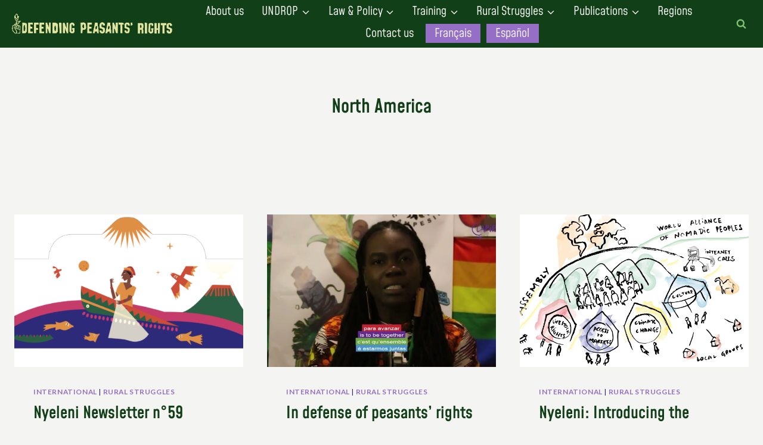

--- FILE ---
content_type: text/html; charset=UTF-8
request_url: https://defendingpeasantsrights.org/en/region/north-america/
body_size: 23592
content:
<!doctype html>
<html lang="en-US" class="no-js" itemtype="https://schema.org/Blog" itemscope>
<head>
<meta charset="UTF-8">
<meta name="viewport" content="width=device-width, initial-scale=1, minimum-scale=1">
<meta name='robots' content='index, follow, max-image-preview:large, max-snippet:-1, max-video-preview:-1' />
<link rel="alternate" href="https://defendingpeasantsrights.org/fr/region/amerique-du-nord/" hreflang="fr" />
<link rel="alternate" href="https://defendingpeasantsrights.org/en/region/north-america/" hreflang="en" />
<link rel="alternate" href="https://defendingpeasantsrights.org/region/america-del-norte/" hreflang="es" />
<!-- This site is optimized with the Yoast SEO plugin v26.5 - https://yoast.com/wordpress/plugins/seo/ -->
<title>North America archivos - Defending Peasants&#039; Rights</title>
<link rel="canonical" href="https://defendingpeasantsrights.org/en/region/north-america/" />
<meta property="og:locale" content="en_US" />
<meta property="og:locale:alternate" content="fr_FR" />
<meta property="og:locale:alternate" content="es_ES" />
<meta property="og:type" content="article" />
<meta property="og:title" content="North America archivos - Defending Peasants&#039; Rights" />
<meta property="og:url" content="https://defendingpeasantsrights.org/en/region/north-america/" />
<meta property="og:site_name" content="Defending Peasants&#039; Rights" />
<meta name="twitter:card" content="summary_large_image" />
<script type="application/ld+json" class="yoast-schema-graph">{"@context":"https://schema.org","@graph":[{"@type":"CollectionPage","@id":"https://defendingpeasantsrights.org/en/region/north-america/","url":"https://defendingpeasantsrights.org/en/region/north-america/","name":"North America archivos - Defending Peasants&#039; Rights","isPartOf":{"@id":"https://defendingpeasantsrights.org/en/home/#website"},"primaryImageOfPage":{"@id":"https://defendingpeasantsrights.org/en/region/north-america/#primaryimage"},"image":{"@id":"https://defendingpeasantsrights.org/en/region/north-america/#primaryimage"},"thumbnailUrl":"https://defendingpeasantsrights.org/wp-content/uploads/2025/03/Capture.png","breadcrumb":{"@id":"https://defendingpeasantsrights.org/en/region/north-america/#breadcrumb"},"inLanguage":"en-US"},{"@type":"ImageObject","inLanguage":"en-US","@id":"https://defendingpeasantsrights.org/en/region/north-america/#primaryimage","url":"https://defendingpeasantsrights.org/wp-content/uploads/2025/03/Capture.png","contentUrl":"https://defendingpeasantsrights.org/wp-content/uploads/2025/03/Capture.png","width":555,"height":340},{"@type":"BreadcrumbList","@id":"https://defendingpeasantsrights.org/en/region/north-america/#breadcrumb","itemListElement":[{"@type":"ListItem","position":1,"name":"Portada","item":"https://defendingpeasantsrights.org/en/home/"},{"@type":"ListItem","position":2,"name":"North America"}]},{"@type":"WebSite","@id":"https://defendingpeasantsrights.org/en/home/#website","url":"https://defendingpeasantsrights.org/en/home/","name":"Defending Peasants&#039; Rights","description":"Platform of rural struggles in action!","publisher":{"@id":"https://defendingpeasantsrights.org/en/home/#organization"},"potentialAction":[{"@type":"SearchAction","target":{"@type":"EntryPoint","urlTemplate":"https://defendingpeasantsrights.org/en/home/?s={search_term_string}"},"query-input":{"@type":"PropertyValueSpecification","valueRequired":true,"valueName":"search_term_string"}}],"inLanguage":"en-US"},{"@type":"Organization","@id":"https://defendingpeasantsrights.org/en/home/#organization","name":"Defending Peasants&#039; Rights","url":"https://defendingpeasantsrights.org/en/home/","logo":{"@type":"ImageObject","inLanguage":"en-US","@id":"https://defendingpeasantsrights.org/en/home/#/schema/logo/image/","url":"https://defendingpeasantsrights.org/wp-content/uploads/2022/11/LOGO_heading.png","contentUrl":"https://defendingpeasantsrights.org/wp-content/uploads/2022/11/LOGO_heading.png","width":386,"height":50,"caption":"Defending Peasants&#039; Rights"},"image":{"@id":"https://defendingpeasantsrights.org/en/home/#/schema/logo/image/"}}]}</script>
<!-- / Yoast SEO plugin. -->
<link href='https://fonts.gstatic.com' crossorigin rel='preconnect' />
<link rel="alternate" type="application/rss+xml" title="Defending Peasants&#039; Rights &raquo; Feed" href="https://defendingpeasantsrights.org/en/feed/" />
<link rel="alternate" type="application/rss+xml" title="Defending Peasants&#039; Rights &raquo; Comments Feed" href="https://defendingpeasantsrights.org/en/comments/feed/" />
<script>document.documentElement.classList.remove( 'no-js' );</script>
<link rel="alternate" type="application/rss+xml" title="Defending Peasants&#039; Rights &raquo; North America Región Feed" href="https://defendingpeasantsrights.org/en/region/north-america/feed/" />
<style id='wp-img-auto-sizes-contain-inline-css'>
img:is([sizes=auto i],[sizes^="auto," i]){contain-intrinsic-size:3000px 1500px}
/*# sourceURL=wp-img-auto-sizes-contain-inline-css */
</style>
<style id='wp-emoji-styles-inline-css'>
img.wp-smiley, img.emoji {
display: inline !important;
border: none !important;
box-shadow: none !important;
height: 1em !important;
width: 1em !important;
margin: 0 0.07em !important;
vertical-align: -0.1em !important;
background: none !important;
padding: 0 !important;
}
/*# sourceURL=wp-emoji-styles-inline-css */
</style>
<style id='wp-block-library-inline-css'>
:root{--wp-block-synced-color:#7a00df;--wp-block-synced-color--rgb:122,0,223;--wp-bound-block-color:var(--wp-block-synced-color);--wp-editor-canvas-background:#ddd;--wp-admin-theme-color:#007cba;--wp-admin-theme-color--rgb:0,124,186;--wp-admin-theme-color-darker-10:#006ba1;--wp-admin-theme-color-darker-10--rgb:0,107,160.5;--wp-admin-theme-color-darker-20:#005a87;--wp-admin-theme-color-darker-20--rgb:0,90,135;--wp-admin-border-width-focus:2px}@media (min-resolution:192dpi){:root{--wp-admin-border-width-focus:1.5px}}.wp-element-button{cursor:pointer}:root .has-very-light-gray-background-color{background-color:#eee}:root .has-very-dark-gray-background-color{background-color:#313131}:root .has-very-light-gray-color{color:#eee}:root .has-very-dark-gray-color{color:#313131}:root .has-vivid-green-cyan-to-vivid-cyan-blue-gradient-background{background:linear-gradient(135deg,#00d084,#0693e3)}:root .has-purple-crush-gradient-background{background:linear-gradient(135deg,#34e2e4,#4721fb 50%,#ab1dfe)}:root .has-hazy-dawn-gradient-background{background:linear-gradient(135deg,#faaca8,#dad0ec)}:root .has-subdued-olive-gradient-background{background:linear-gradient(135deg,#fafae1,#67a671)}:root .has-atomic-cream-gradient-background{background:linear-gradient(135deg,#fdd79a,#004a59)}:root .has-nightshade-gradient-background{background:linear-gradient(135deg,#330968,#31cdcf)}:root .has-midnight-gradient-background{background:linear-gradient(135deg,#020381,#2874fc)}:root{--wp--preset--font-size--normal:16px;--wp--preset--font-size--huge:42px}.has-regular-font-size{font-size:1em}.has-larger-font-size{font-size:2.625em}.has-normal-font-size{font-size:var(--wp--preset--font-size--normal)}.has-huge-font-size{font-size:var(--wp--preset--font-size--huge)}.has-text-align-center{text-align:center}.has-text-align-left{text-align:left}.has-text-align-right{text-align:right}.has-fit-text{white-space:nowrap!important}#end-resizable-editor-section{display:none}.aligncenter{clear:both}.items-justified-left{justify-content:flex-start}.items-justified-center{justify-content:center}.items-justified-right{justify-content:flex-end}.items-justified-space-between{justify-content:space-between}.screen-reader-text{border:0;clip-path:inset(50%);height:1px;margin:-1px;overflow:hidden;padding:0;position:absolute;width:1px;word-wrap:normal!important}.screen-reader-text:focus{background-color:#ddd;clip-path:none;color:#444;display:block;font-size:1em;height:auto;left:5px;line-height:normal;padding:15px 23px 14px;text-decoration:none;top:5px;width:auto;z-index:100000}html :where(.has-border-color){border-style:solid}html :where([style*=border-top-color]){border-top-style:solid}html :where([style*=border-right-color]){border-right-style:solid}html :where([style*=border-bottom-color]){border-bottom-style:solid}html :where([style*=border-left-color]){border-left-style:solid}html :where([style*=border-width]){border-style:solid}html :where([style*=border-top-width]){border-top-style:solid}html :where([style*=border-right-width]){border-right-style:solid}html :where([style*=border-bottom-width]){border-bottom-style:solid}html :where([style*=border-left-width]){border-left-style:solid}html :where(img[class*=wp-image-]){height:auto;max-width:100%}:where(figure){margin:0 0 1em}html :where(.is-position-sticky){--wp-admin--admin-bar--position-offset:var(--wp-admin--admin-bar--height,0px)}@media screen and (max-width:600px){html :where(.is-position-sticky){--wp-admin--admin-bar--position-offset:0px}}
/*# sourceURL=wp-block-library-inline-css */
</style><style id='wp-block-heading-inline-css'>
h1:where(.wp-block-heading).has-background,h2:where(.wp-block-heading).has-background,h3:where(.wp-block-heading).has-background,h4:where(.wp-block-heading).has-background,h5:where(.wp-block-heading).has-background,h6:where(.wp-block-heading).has-background{padding:1.25em 2.375em}h1.has-text-align-left[style*=writing-mode]:where([style*=vertical-lr]),h1.has-text-align-right[style*=writing-mode]:where([style*=vertical-rl]),h2.has-text-align-left[style*=writing-mode]:where([style*=vertical-lr]),h2.has-text-align-right[style*=writing-mode]:where([style*=vertical-rl]),h3.has-text-align-left[style*=writing-mode]:where([style*=vertical-lr]),h3.has-text-align-right[style*=writing-mode]:where([style*=vertical-rl]),h4.has-text-align-left[style*=writing-mode]:where([style*=vertical-lr]),h4.has-text-align-right[style*=writing-mode]:where([style*=vertical-rl]),h5.has-text-align-left[style*=writing-mode]:where([style*=vertical-lr]),h5.has-text-align-right[style*=writing-mode]:where([style*=vertical-rl]),h6.has-text-align-left[style*=writing-mode]:where([style*=vertical-lr]),h6.has-text-align-right[style*=writing-mode]:where([style*=vertical-rl]){rotate:180deg}
/*# sourceURL=https://defendingpeasantsrights.org/wp-includes/blocks/heading/style.min.css */
</style>
<style id='wp-block-paragraph-inline-css'>
.is-small-text{font-size:.875em}.is-regular-text{font-size:1em}.is-large-text{font-size:2.25em}.is-larger-text{font-size:3em}.has-drop-cap:not(:focus):first-letter{float:left;font-size:8.4em;font-style:normal;font-weight:100;line-height:.68;margin:.05em .1em 0 0;text-transform:uppercase}body.rtl .has-drop-cap:not(:focus):first-letter{float:none;margin-left:.1em}p.has-drop-cap.has-background{overflow:hidden}:root :where(p.has-background){padding:1.25em 2.375em}:where(p.has-text-color:not(.has-link-color)) a{color:inherit}p.has-text-align-left[style*="writing-mode:vertical-lr"],p.has-text-align-right[style*="writing-mode:vertical-rl"]{rotate:180deg}
/*# sourceURL=https://defendingpeasantsrights.org/wp-includes/blocks/paragraph/style.min.css */
</style>
<style id='global-styles-inline-css'>
:root{--wp--preset--aspect-ratio--square: 1;--wp--preset--aspect-ratio--4-3: 4/3;--wp--preset--aspect-ratio--3-4: 3/4;--wp--preset--aspect-ratio--3-2: 3/2;--wp--preset--aspect-ratio--2-3: 2/3;--wp--preset--aspect-ratio--16-9: 16/9;--wp--preset--aspect-ratio--9-16: 9/16;--wp--preset--color--black: #000000;--wp--preset--color--cyan-bluish-gray: #abb8c3;--wp--preset--color--white: #ffffff;--wp--preset--color--pale-pink: #f78da7;--wp--preset--color--vivid-red: #cf2e2e;--wp--preset--color--luminous-vivid-orange: #ff6900;--wp--preset--color--luminous-vivid-amber: #fcb900;--wp--preset--color--light-green-cyan: #7bdcb5;--wp--preset--color--vivid-green-cyan: #00d084;--wp--preset--color--pale-cyan-blue: #8ed1fc;--wp--preset--color--vivid-cyan-blue: #0693e3;--wp--preset--color--vivid-purple: #9b51e0;--wp--preset--color--theme-palette-1: #956fc6;--wp--preset--color--theme-palette-2: #318c46;--wp--preset--color--theme-palette-3: #113f18;--wp--preset--color--theme-palette-4: #2f184c;--wp--preset--color--theme-palette-5: #7fbf71;--wp--preset--color--theme-palette-6: #c6c04e;--wp--preset--color--theme-palette-7: #ccade6;--wp--preset--color--theme-palette-8: #e5dfa5;--wp--preset--color--theme-palette-9: #f4f4f2;--wp--preset--gradient--vivid-cyan-blue-to-vivid-purple: linear-gradient(135deg,rgb(6,147,227) 0%,rgb(155,81,224) 100%);--wp--preset--gradient--light-green-cyan-to-vivid-green-cyan: linear-gradient(135deg,rgb(122,220,180) 0%,rgb(0,208,130) 100%);--wp--preset--gradient--luminous-vivid-amber-to-luminous-vivid-orange: linear-gradient(135deg,rgb(252,185,0) 0%,rgb(255,105,0) 100%);--wp--preset--gradient--luminous-vivid-orange-to-vivid-red: linear-gradient(135deg,rgb(255,105,0) 0%,rgb(207,46,46) 100%);--wp--preset--gradient--very-light-gray-to-cyan-bluish-gray: linear-gradient(135deg,rgb(238,238,238) 0%,rgb(169,184,195) 100%);--wp--preset--gradient--cool-to-warm-spectrum: linear-gradient(135deg,rgb(74,234,220) 0%,rgb(151,120,209) 20%,rgb(207,42,186) 40%,rgb(238,44,130) 60%,rgb(251,105,98) 80%,rgb(254,248,76) 100%);--wp--preset--gradient--blush-light-purple: linear-gradient(135deg,rgb(255,206,236) 0%,rgb(152,150,240) 100%);--wp--preset--gradient--blush-bordeaux: linear-gradient(135deg,rgb(254,205,165) 0%,rgb(254,45,45) 50%,rgb(107,0,62) 100%);--wp--preset--gradient--luminous-dusk: linear-gradient(135deg,rgb(255,203,112) 0%,rgb(199,81,192) 50%,rgb(65,88,208) 100%);--wp--preset--gradient--pale-ocean: linear-gradient(135deg,rgb(255,245,203) 0%,rgb(182,227,212) 50%,rgb(51,167,181) 100%);--wp--preset--gradient--electric-grass: linear-gradient(135deg,rgb(202,248,128) 0%,rgb(113,206,126) 100%);--wp--preset--gradient--midnight: linear-gradient(135deg,rgb(2,3,129) 0%,rgb(40,116,252) 100%);--wp--preset--font-size--small: 14px;--wp--preset--font-size--medium: 24px;--wp--preset--font-size--large: 32px;--wp--preset--font-size--x-large: 42px;--wp--preset--font-size--larger: 40px;--wp--preset--font-family--mohave: Mohave;--wp--preset--spacing--20: 0.44rem;--wp--preset--spacing--30: 0.67rem;--wp--preset--spacing--40: 1rem;--wp--preset--spacing--50: 1.5rem;--wp--preset--spacing--60: 2.25rem;--wp--preset--spacing--70: 3.38rem;--wp--preset--spacing--80: 5.06rem;--wp--preset--shadow--natural: 6px 6px 9px rgba(0, 0, 0, 0.2);--wp--preset--shadow--deep: 12px 12px 50px rgba(0, 0, 0, 0.4);--wp--preset--shadow--sharp: 6px 6px 0px rgba(0, 0, 0, 0.2);--wp--preset--shadow--outlined: 6px 6px 0px -3px rgb(255, 255, 255), 6px 6px rgb(0, 0, 0);--wp--preset--shadow--crisp: 6px 6px 0px rgb(0, 0, 0);}:where(.is-layout-flex){gap: 0.5em;}:where(.is-layout-grid){gap: 0.5em;}body .is-layout-flex{display: flex;}.is-layout-flex{flex-wrap: wrap;align-items: center;}.is-layout-flex > :is(*, div){margin: 0;}body .is-layout-grid{display: grid;}.is-layout-grid > :is(*, div){margin: 0;}:where(.wp-block-columns.is-layout-flex){gap: 2em;}:where(.wp-block-columns.is-layout-grid){gap: 2em;}:where(.wp-block-post-template.is-layout-flex){gap: 1.25em;}:where(.wp-block-post-template.is-layout-grid){gap: 1.25em;}.has-black-color{color: var(--wp--preset--color--black) !important;}.has-cyan-bluish-gray-color{color: var(--wp--preset--color--cyan-bluish-gray) !important;}.has-white-color{color: var(--wp--preset--color--white) !important;}.has-pale-pink-color{color: var(--wp--preset--color--pale-pink) !important;}.has-vivid-red-color{color: var(--wp--preset--color--vivid-red) !important;}.has-luminous-vivid-orange-color{color: var(--wp--preset--color--luminous-vivid-orange) !important;}.has-luminous-vivid-amber-color{color: var(--wp--preset--color--luminous-vivid-amber) !important;}.has-light-green-cyan-color{color: var(--wp--preset--color--light-green-cyan) !important;}.has-vivid-green-cyan-color{color: var(--wp--preset--color--vivid-green-cyan) !important;}.has-pale-cyan-blue-color{color: var(--wp--preset--color--pale-cyan-blue) !important;}.has-vivid-cyan-blue-color{color: var(--wp--preset--color--vivid-cyan-blue) !important;}.has-vivid-purple-color{color: var(--wp--preset--color--vivid-purple) !important;}.has-black-background-color{background-color: var(--wp--preset--color--black) !important;}.has-cyan-bluish-gray-background-color{background-color: var(--wp--preset--color--cyan-bluish-gray) !important;}.has-white-background-color{background-color: var(--wp--preset--color--white) !important;}.has-pale-pink-background-color{background-color: var(--wp--preset--color--pale-pink) !important;}.has-vivid-red-background-color{background-color: var(--wp--preset--color--vivid-red) !important;}.has-luminous-vivid-orange-background-color{background-color: var(--wp--preset--color--luminous-vivid-orange) !important;}.has-luminous-vivid-amber-background-color{background-color: var(--wp--preset--color--luminous-vivid-amber) !important;}.has-light-green-cyan-background-color{background-color: var(--wp--preset--color--light-green-cyan) !important;}.has-vivid-green-cyan-background-color{background-color: var(--wp--preset--color--vivid-green-cyan) !important;}.has-pale-cyan-blue-background-color{background-color: var(--wp--preset--color--pale-cyan-blue) !important;}.has-vivid-cyan-blue-background-color{background-color: var(--wp--preset--color--vivid-cyan-blue) !important;}.has-vivid-purple-background-color{background-color: var(--wp--preset--color--vivid-purple) !important;}.has-black-border-color{border-color: var(--wp--preset--color--black) !important;}.has-cyan-bluish-gray-border-color{border-color: var(--wp--preset--color--cyan-bluish-gray) !important;}.has-white-border-color{border-color: var(--wp--preset--color--white) !important;}.has-pale-pink-border-color{border-color: var(--wp--preset--color--pale-pink) !important;}.has-vivid-red-border-color{border-color: var(--wp--preset--color--vivid-red) !important;}.has-luminous-vivid-orange-border-color{border-color: var(--wp--preset--color--luminous-vivid-orange) !important;}.has-luminous-vivid-amber-border-color{border-color: var(--wp--preset--color--luminous-vivid-amber) !important;}.has-light-green-cyan-border-color{border-color: var(--wp--preset--color--light-green-cyan) !important;}.has-vivid-green-cyan-border-color{border-color: var(--wp--preset--color--vivid-green-cyan) !important;}.has-pale-cyan-blue-border-color{border-color: var(--wp--preset--color--pale-cyan-blue) !important;}.has-vivid-cyan-blue-border-color{border-color: var(--wp--preset--color--vivid-cyan-blue) !important;}.has-vivid-purple-border-color{border-color: var(--wp--preset--color--vivid-purple) !important;}.has-vivid-cyan-blue-to-vivid-purple-gradient-background{background: var(--wp--preset--gradient--vivid-cyan-blue-to-vivid-purple) !important;}.has-light-green-cyan-to-vivid-green-cyan-gradient-background{background: var(--wp--preset--gradient--light-green-cyan-to-vivid-green-cyan) !important;}.has-luminous-vivid-amber-to-luminous-vivid-orange-gradient-background{background: var(--wp--preset--gradient--luminous-vivid-amber-to-luminous-vivid-orange) !important;}.has-luminous-vivid-orange-to-vivid-red-gradient-background{background: var(--wp--preset--gradient--luminous-vivid-orange-to-vivid-red) !important;}.has-very-light-gray-to-cyan-bluish-gray-gradient-background{background: var(--wp--preset--gradient--very-light-gray-to-cyan-bluish-gray) !important;}.has-cool-to-warm-spectrum-gradient-background{background: var(--wp--preset--gradient--cool-to-warm-spectrum) !important;}.has-blush-light-purple-gradient-background{background: var(--wp--preset--gradient--blush-light-purple) !important;}.has-blush-bordeaux-gradient-background{background: var(--wp--preset--gradient--blush-bordeaux) !important;}.has-luminous-dusk-gradient-background{background: var(--wp--preset--gradient--luminous-dusk) !important;}.has-pale-ocean-gradient-background{background: var(--wp--preset--gradient--pale-ocean) !important;}.has-electric-grass-gradient-background{background: var(--wp--preset--gradient--electric-grass) !important;}.has-midnight-gradient-background{background: var(--wp--preset--gradient--midnight) !important;}.has-small-font-size{font-size: var(--wp--preset--font-size--small) !important;}.has-medium-font-size{font-size: var(--wp--preset--font-size--medium) !important;}.has-large-font-size{font-size: var(--wp--preset--font-size--large) !important;}.has-x-large-font-size{font-size: var(--wp--preset--font-size--x-large) !important;}.has-mohave-font-family{font-family: var(--wp--preset--font-family--mohave) !important;}
/*# sourceURL=global-styles-inline-css */
</style>
<style id='classic-theme-styles-inline-css'>
/*! This file is auto-generated */
.wp-block-button__link{color:#fff;background-color:#32373c;border-radius:9999px;box-shadow:none;text-decoration:none;padding:calc(.667em + 2px) calc(1.333em + 2px);font-size:1.125em}.wp-block-file__button{background:#32373c;color:#fff;text-decoration:none}
/*# sourceURL=/wp-includes/css/classic-themes.min.css */
</style>
<link rel='stylesheet' id='contact-form-7-css' href='//defendingpeasantsrights.org/wp-content/cache/wpfc-minified/m9oua7ta/fxk73.css' media='all' />
<link rel='stylesheet' id='social-widget-css' href='//defendingpeasantsrights.org/wp-content/cache/wpfc-minified/drqils1l/fxk73.css' media='all' />
<link rel='stylesheet' id='cmplz-general-css' href='//defendingpeasantsrights.org/wp-content/cache/wpfc-minified/7xckux9m/fxk73.css' media='all' />
<link rel='stylesheet' id='h5p-plugin-styles-css' href='//defendingpeasantsrights.org/wp-content/cache/wpfc-minified/30tmr7w0/fxk73.css' media='all' />
<link rel='stylesheet' id='kadence-global-css' href='//defendingpeasantsrights.org/wp-content/cache/wpfc-minified/lyhn1wyc/fxk73.css' media='all' />
<style id='kadence-global-inline-css'>
/* Kadence Base CSS */
:root{--global-palette1:#956fc6;--global-palette2:#318c46;--global-palette3:#113f18;--global-palette4:#2f184c;--global-palette5:#7fbf71;--global-palette6:#c6c04e;--global-palette7:#ccade6;--global-palette8:#e5dfa5;--global-palette9:#f4f4f2;--global-palette9rgb:244, 244, 242;--global-palette-highlight:var(--global-palette1);--global-palette-highlight-alt:var(--global-palette2);--global-palette-highlight-alt2:var(--global-palette9);--global-palette-btn-bg:var(--global-palette1);--global-palette-btn-bg-hover:var(--global-palette7);--global-palette-btn:var(--global-palette9);--global-palette-btn-hover:var(--global-palette8);--global-body-font-family:Lato, sans-serif;--global-heading-font-family:'Proza Libre', serif;--global-primary-nav-font-family:inherit;--global-fallback-font:sans-serif;--global-display-fallback-font:sans-serif;--global-content-width:1320px;--global-content-narrow-width:842px;--global-content-edge-padding:1.5rem;--global-calc-content-width:calc(1320px - var(--global-content-edge-padding) - var(--global-content-edge-padding) );}.wp-site-blocks{--global-vw:calc( 100vw - ( 0.5 * var(--scrollbar-offset)));}:root .has-theme-palette-1-background-color{background-color:var(--global-palette1);}:root .has-theme-palette-1-color{color:var(--global-palette1);}:root .has-theme-palette-2-background-color{background-color:var(--global-palette2);}:root .has-theme-palette-2-color{color:var(--global-palette2);}:root .has-theme-palette-3-background-color{background-color:var(--global-palette3);}:root .has-theme-palette-3-color{color:var(--global-palette3);}:root .has-theme-palette-4-background-color{background-color:var(--global-palette4);}:root .has-theme-palette-4-color{color:var(--global-palette4);}:root .has-theme-palette-5-background-color{background-color:var(--global-palette5);}:root .has-theme-palette-5-color{color:var(--global-palette5);}:root .has-theme-palette-6-background-color{background-color:var(--global-palette6);}:root .has-theme-palette-6-color{color:var(--global-palette6);}:root .has-theme-palette-7-background-color{background-color:var(--global-palette7);}:root .has-theme-palette-7-color{color:var(--global-palette7);}:root .has-theme-palette-8-background-color{background-color:var(--global-palette8);}:root .has-theme-palette-8-color{color:var(--global-palette8);}:root .has-theme-palette-9-background-color{background-color:var(--global-palette9);}:root .has-theme-palette-9-color{color:var(--global-palette9);}:root .has-theme-palette1-background-color{background-color:var(--global-palette1);}:root .has-theme-palette1-color{color:var(--global-palette1);}:root .has-theme-palette2-background-color{background-color:var(--global-palette2);}:root .has-theme-palette2-color{color:var(--global-palette2);}:root .has-theme-palette3-background-color{background-color:var(--global-palette3);}:root .has-theme-palette3-color{color:var(--global-palette3);}:root .has-theme-palette4-background-color{background-color:var(--global-palette4);}:root .has-theme-palette4-color{color:var(--global-palette4);}:root .has-theme-palette5-background-color{background-color:var(--global-palette5);}:root .has-theme-palette5-color{color:var(--global-palette5);}:root .has-theme-palette6-background-color{background-color:var(--global-palette6);}:root .has-theme-palette6-color{color:var(--global-palette6);}:root .has-theme-palette7-background-color{background-color:var(--global-palette7);}:root .has-theme-palette7-color{color:var(--global-palette7);}:root .has-theme-palette8-background-color{background-color:var(--global-palette8);}:root .has-theme-palette8-color{color:var(--global-palette8);}:root .has-theme-palette9-background-color{background-color:var(--global-palette9);}:root .has-theme-palette9-color{color:var(--global-palette9);}body{background:var(--global-palette9);}body, input, select, optgroup, textarea{font-style:normal;font-weight:normal;font-size:17px;line-height:1.6;font-family:var(--global-body-font-family);color:var(--global-palette4);}.content-bg, body.content-style-unboxed .site{background:var(--global-palette9);}h1,h2,h3,h4,h5,h6{font-family:var(--global-heading-font-family);}h1{font-style:normal;font-weight:700;font-size:32px;line-height:1.5;color:var(--global-palette3);}h2{font-weight:700;font-size:28px;line-height:1.5;color:var(--global-palette3);}h3{font-weight:700;font-size:24px;line-height:1.5;color:var(--global-palette3);}h4{font-weight:700;font-size:22px;line-height:1.5;color:var(--global-palette4);}h5{font-weight:700;font-size:20px;line-height:1.5;color:var(--global-palette4);}h6{font-weight:700;font-size:18px;line-height:1.5;color:var(--global-palette5);}.entry-hero .kadence-breadcrumbs{max-width:1320px;}.site-container, .site-header-row-layout-contained, .site-footer-row-layout-contained, .entry-hero-layout-contained, .comments-area, .alignfull > .wp-block-cover__inner-container, .alignwide > .wp-block-cover__inner-container{max-width:var(--global-content-width);}.content-width-narrow .content-container.site-container, .content-width-narrow .hero-container.site-container{max-width:var(--global-content-narrow-width);}@media all and (min-width: 1550px){.wp-site-blocks .content-container  .alignwide{margin-left:-115px;margin-right:-115px;width:unset;max-width:unset;}}@media all and (min-width: 1102px){.content-width-narrow .wp-site-blocks .content-container .alignwide{margin-left:-130px;margin-right:-130px;width:unset;max-width:unset;}}.content-style-boxed .wp-site-blocks .entry-content .alignwide{margin-left:-2rem;margin-right:-2rem;}@media all and (max-width: 1024px){.content-style-boxed .wp-site-blocks .entry-content .alignwide{margin-left:-2rem;margin-right:-2rem;}}@media all and (max-width: 767px){.content-style-boxed .wp-site-blocks .entry-content .alignwide{margin-left:-1.5rem;margin-right:-1.5rem;}}.content-area{margin-top:5rem;margin-bottom:5rem;}@media all and (max-width: 1024px){.content-area{margin-top:3rem;margin-bottom:3rem;}}@media all and (max-width: 767px){.content-area{margin-top:2rem;margin-bottom:2rem;}}.entry-content-wrap{padding:2rem;}@media all and (max-width: 1024px){.entry-content-wrap{padding:2rem;}}@media all and (max-width: 767px){.entry-content-wrap{padding:1.5rem;}}.entry.single-entry{box-shadow:0px 15px 15px -10px rgba(0,0,0,0.05);}.entry.loop-entry{box-shadow:0px 15px 15px -10px rgba(0,0,0,0.05);}.loop-entry .entry-content-wrap{padding:2rem;}@media all and (max-width: 1024px){.loop-entry .entry-content-wrap{padding:2rem;}}@media all and (max-width: 767px){.loop-entry .entry-content-wrap{padding:1.5rem;}}.primary-sidebar.widget-area .widget{margin-bottom:1.5em;color:var(--global-palette4);}.primary-sidebar.widget-area .widget-title{font-weight:700;font-size:20px;line-height:1.5;color:var(--global-palette3);}button, .button, .wp-block-button__link, input[type="button"], input[type="reset"], input[type="submit"], .fl-button, .elementor-button-wrapper .elementor-button{border-radius:25px;padding:10px 20px 10px 20px;border:0px solid currentColor;box-shadow:0px 0px 0px -7px rgba(0,0,0,0);}.wp-block-button.is-style-outline .wp-block-button__link{padding:10px 20px 10px 20px;}button:hover, button:focus, button:active, .button:hover, .button:focus, .button:active, .wp-block-button__link:hover, .wp-block-button__link:focus, .wp-block-button__link:active, input[type="button"]:hover, input[type="button"]:focus, input[type="button"]:active, input[type="reset"]:hover, input[type="reset"]:focus, input[type="reset"]:active, input[type="submit"]:hover, input[type="submit"]:focus, input[type="submit"]:active, .elementor-button-wrapper .elementor-button:hover, .elementor-button-wrapper .elementor-button:focus, .elementor-button-wrapper .elementor-button:active{box-shadow:0px 15px 25px -7px rgba(0,0,0,0.1);}@media all and (min-width: 1025px){.transparent-header .entry-hero .entry-hero-container-inner{padding-top:80px;}}@media all and (max-width: 1024px){.mobile-transparent-header .entry-hero .entry-hero-container-inner{padding-top:80px;}}@media all and (max-width: 767px){.mobile-transparent-header .entry-hero .entry-hero-container-inner{padding-top:80px;}}#colophon{background:var(--global-palette3);}.site-middle-footer-wrap .site-footer-row-container-inner{font-style:normal;color:var(--global-palette8);}.site-footer .site-middle-footer-wrap a:where(:not(.button):not(.wp-block-button__link):not(.wp-element-button)){color:var(--global-palette9);}.site-footer .site-middle-footer-wrap a:where(:not(.button):not(.wp-block-button__link):not(.wp-element-button)):hover{color:var(--global-palette7);}.site-middle-footer-inner-wrap{padding-top:75px;padding-bottom:30px;grid-column-gap:30px;grid-row-gap:30px;}.site-middle-footer-inner-wrap .widget{margin-bottom:30px;}.site-middle-footer-inner-wrap .widget-area .widget-title{font-style:normal;color:var(--global-palette8);}.site-middle-footer-inner-wrap .site-footer-section:not(:last-child):after{right:calc(-30px / 2);}@media all and (max-width: 767px){.site-middle-footer-inner-wrap{padding-top:40px;}}.site-top-footer-inner-wrap{padding-top:30px;padding-bottom:30px;grid-column-gap:30px;grid-row-gap:30px;}.site-top-footer-inner-wrap .widget{margin-bottom:30px;}.site-top-footer-inner-wrap .site-footer-section:not(:last-child):after{right:calc(-30px / 2);}.site-bottom-footer-wrap .site-footer-row-container-inner{font-style:normal;color:var(--global-palette5);}.site-footer .site-bottom-footer-wrap a:where(:not(.button):not(.wp-block-button__link):not(.wp-element-button)){color:var(--global-palette9);}.site-footer .site-bottom-footer-wrap a:where(:not(.button):not(.wp-block-button__link):not(.wp-element-button)):hover{color:var(--global-palette7);}.site-bottom-footer-inner-wrap{padding-top:30px;padding-bottom:30px;grid-column-gap:30px;}.site-bottom-footer-inner-wrap .widget{margin-bottom:30px;}.site-bottom-footer-inner-wrap .widget-area .widget-title{font-style:normal;color:var(--global-palette5);}.site-bottom-footer-inner-wrap .site-footer-section:not(:last-child):after{right:calc(-30px / 2);}.footer-social-wrap .footer-social-inner-wrap{font-size:1em;gap:0.3em;}.site-footer .site-footer-wrap .site-footer-section .footer-social-wrap .footer-social-inner-wrap .social-button{border:2px none transparent;border-radius:3px;}#kt-scroll-up-reader, #kt-scroll-up{border-radius:0px 0px 0px 0px;bottom:30px;font-size:1.2em;padding:0.4em 0.4em 0.4em 0.4em;}#kt-scroll-up-reader.scroll-up-side-right, #kt-scroll-up.scroll-up-side-right{right:30px;}#kt-scroll-up-reader.scroll-up-side-left, #kt-scroll-up.scroll-up-side-left{left:30px;}#colophon .footer-navigation .footer-menu-container > ul > li > a{padding-left:calc(1.2em / 2);padding-right:calc(1.2em / 2);padding-top:calc(0.6em / 2);padding-bottom:calc(0.6em / 2);color:var(--global-palette5);}#colophon .footer-navigation .footer-menu-container > ul li a:hover{color:var(--global-palette-highlight);}#colophon .footer-navigation .footer-menu-container > ul li.current-menu-item > a{color:var(--global-palette3);}.entry-hero.page-hero-section .entry-header{min-height:200px;}.post-archive-hero-section .entry-hero-container-inner{background:var(--global-palette9);}
/* Kadence Header CSS */
@media all and (max-width: 1024px){.mobile-transparent-header #masthead{position:absolute;left:0px;right:0px;z-index:100;}.kadence-scrollbar-fixer.mobile-transparent-header #masthead{right:var(--scrollbar-offset,0);}.mobile-transparent-header #masthead, .mobile-transparent-header .site-top-header-wrap .site-header-row-container-inner, .mobile-transparent-header .site-main-header-wrap .site-header-row-container-inner, .mobile-transparent-header .site-bottom-header-wrap .site-header-row-container-inner{background:transparent;}.site-header-row-tablet-layout-fullwidth, .site-header-row-tablet-layout-standard{padding:0px;}}@media all and (min-width: 1025px){.transparent-header #masthead{position:absolute;left:0px;right:0px;z-index:100;}.transparent-header.kadence-scrollbar-fixer #masthead{right:var(--scrollbar-offset,0);}.transparent-header #masthead, .transparent-header .site-top-header-wrap .site-header-row-container-inner, .transparent-header .site-main-header-wrap .site-header-row-container-inner, .transparent-header .site-bottom-header-wrap .site-header-row-container-inner{background:transparent;}}.site-branding a.brand img{max-width:270px;}.site-branding a.brand img.svg-logo-image{width:270px;}@media all and (max-width: 1024px){.site-branding a.brand img{max-width:300px;}.site-branding a.brand img.svg-logo-image{width:300px;}}.site-branding{padding:0px 0px 0px 0px;}@media all and (max-width: 767px){.site-branding{padding:0px 0px 0px 0px;}}.site-branding .site-title{font-style:normal;font-weight:700;font-size:13px;line-height:40px;font-family:'Proza Libre', sans-serif;color:var(--global-palette8);}@media all and (max-width: 767px){.site-branding .site-title{font-size:28px;}}#masthead, #masthead .kadence-sticky-header.item-is-fixed:not(.item-at-start):not(.site-header-row-container):not(.site-main-header-wrap), #masthead .kadence-sticky-header.item-is-fixed:not(.item-at-start) > .site-header-row-container-inner{background:var(--global-palette3);}.site-main-header-wrap .site-header-row-container-inner{background:var(--global-palette3);}.site-main-header-inner-wrap{min-height:80px;}.site-main-header-wrap .site-header-row-container-inner>.site-container{padding:0px 20px 0px 20px;}@media all and (max-width: 767px){.site-main-header-wrap .site-header-row-container-inner>.site-container{padding:15px 24px 10px 24px;}}.site-top-header-inner-wrap{min-height:0px;}.site-bottom-header-inner-wrap{min-height:0px;}.header-navigation[class*="header-navigation-style-underline"] .header-menu-container.primary-menu-container>ul>li>a:after{width:calc( 100% - 1.52em);}.main-navigation .primary-menu-container > ul > li.menu-item > a{padding-left:calc(1.52em / 2);padding-right:calc(1.52em / 2);padding-top:0em;padding-bottom:0em;color:var(--global-palette9);background:rgba(35,31,32,0);}.main-navigation .primary-menu-container > ul > li.menu-item > .dropdown-nav-special-toggle{right:calc(1.52em / 2);}.main-navigation .primary-menu-container > ul li.menu-item > a{font-style:normal;font-weight:400;font-size:20px;}.main-navigation .primary-menu-container > ul > li.menu-item > a:hover{color:var(--global-palette8);}.main-navigation .primary-menu-container > ul > li.menu-item.current-menu-item > a{color:var(--global-palette7);}.header-navigation[class*="header-navigation-style-underline"] .header-menu-container.secondary-menu-container>ul>li>a:after{width:calc( 100% - 1.2em);}.secondary-navigation .secondary-menu-container > ul > li.menu-item > a{padding-left:calc(1.2em / 2);padding-right:calc(1.2em / 2);padding-top:0.6em;padding-bottom:0.6em;color:var(--global-palette5);}.secondary-navigation .primary-menu-container > ul > li.menu-item > .dropdown-nav-special-toggle{right:calc(1.2em / 2);}.secondary-navigation .secondary-menu-container > ul > li.menu-item > a:hover{color:var(--global-palette-highlight);}.secondary-navigation .secondary-menu-container > ul > li.menu-item.current-menu-item > a{color:var(--global-palette3);}.header-navigation .header-menu-container ul ul.sub-menu, .header-navigation .header-menu-container ul ul.submenu{background:var(--global-palette3);box-shadow:0px 2px 13px 0px rgba(0,0,0,0.1);}.header-navigation .header-menu-container ul ul li.menu-item, .header-menu-container ul.menu > li.kadence-menu-mega-enabled > ul > li.menu-item > a{border-bottom:1px solid rgba(255,255,255,0.1);}.header-navigation .header-menu-container ul ul li.menu-item > a{width:200px;padding-top:1em;padding-bottom:1em;color:var(--global-palette8);font-style:normal;font-size:18px;line-height:1.6;}.header-navigation .header-menu-container ul ul li.menu-item > a:hover{color:var(--global-palette9);background:var(--global-palette4);}.header-navigation .header-menu-container ul ul li.menu-item.current-menu-item > a{color:var(--global-palette9);background:var(--global-palette4);}.mobile-toggle-open-container .menu-toggle-open{color:var(--global-palette5);padding:0.4em 0.6em 0.4em 0.6em;font-size:14px;}.mobile-toggle-open-container .menu-toggle-open.menu-toggle-style-bordered{border:1px solid currentColor;}.mobile-toggle-open-container .menu-toggle-open .menu-toggle-icon{font-size:24px;}.mobile-toggle-open-container .menu-toggle-open:hover, .mobile-toggle-open-container .menu-toggle-open:focus{color:var(--global-palette-highlight);}.mobile-navigation ul li{font-style:normal;font-size:18px;line-height:0px;letter-spacing:0.08em;}@media all and (max-width: 767px){.mobile-navigation ul li{font-size:14px;}}.mobile-navigation ul li a{padding-top:1.25em;padding-bottom:1.25em;}.mobile-navigation ul li > a, .mobile-navigation ul li.menu-item-has-children > .drawer-nav-drop-wrap{color:var(--global-palette8);}.mobile-navigation ul li.current-menu-item > a, .mobile-navigation ul li.current-menu-item.menu-item-has-children > .drawer-nav-drop-wrap{color:var(--global-palette7);}.mobile-navigation ul li.menu-item-has-children .drawer-nav-drop-wrap, .mobile-navigation ul li:not(.menu-item-has-children) a{border-bottom:0px solid var(--global-palette1);}.mobile-navigation:not(.drawer-navigation-parent-toggle-true) ul li.menu-item-has-children .drawer-nav-drop-wrap button{border-left:0px solid var(--global-palette1);}#mobile-drawer .drawer-inner, #mobile-drawer.popup-drawer-layout-fullwidth.popup-drawer-animation-slice .pop-portion-bg, #mobile-drawer.popup-drawer-layout-fullwidth.popup-drawer-animation-slice.pop-animated.show-drawer .drawer-inner{background:var(--global-palette2);}#mobile-drawer .drawer-header .drawer-toggle{padding:0.6em 0.15em 0.6em 0.15em;font-size:24px;}#main-header .header-button{border:2px none transparent;box-shadow:0px 0px 0px -7px rgba(0,0,0,0);}#main-header .header-button:hover{box-shadow:0px 15px 25px -7px rgba(0,0,0,0.1);}.header-social-wrap .header-social-inner-wrap{font-size:1em;gap:0.3em;}.header-social-wrap .header-social-inner-wrap .social-button{border:2px none transparent;border-radius:3px;}.header-mobile-social-wrap .header-mobile-social-inner-wrap{font-size:1em;gap:0.3em;}.header-mobile-social-wrap .header-mobile-social-inner-wrap .social-button{border:2px none transparent;border-radius:3px;}.search-toggle-open-container .search-toggle-open{color:var(--global-palette5);}.search-toggle-open-container .search-toggle-open.search-toggle-style-bordered{border:1px solid currentColor;}.search-toggle-open-container .search-toggle-open .search-toggle-icon{font-size:1em;}.search-toggle-open-container .search-toggle-open:hover, .search-toggle-open-container .search-toggle-open:focus{color:var(--global-palette-highlight);}#search-drawer .drawer-inner{background:rgba(9, 12, 16, 0.97);}.mobile-header-button-wrap .mobile-header-button-inner-wrap .mobile-header-button{border:2px none transparent;box-shadow:0px 0px 0px -7px rgba(0,0,0,0);}.mobile-header-button-wrap .mobile-header-button-inner-wrap .mobile-header-button:hover{box-shadow:0px 15px 25px -7px rgba(0,0,0,0.1);}
/*# sourceURL=kadence-global-inline-css */
</style>
<link rel='stylesheet' id='kadence-header-css' href='//defendingpeasantsrights.org/wp-content/cache/wpfc-minified/8kd2m9du/fxk73.css' media='all' />
<link rel='stylesheet' id='kadence-content-css' href='//defendingpeasantsrights.org/wp-content/cache/wpfc-minified/dvbx5sjn/fxk73.css' media='all' />
<link rel='stylesheet' id='kadence-footer-css' href='//defendingpeasantsrights.org/wp-content/cache/wpfc-minified/lbyygorf/fxk73.css' media='all' />
<link rel='stylesheet' id='kadence-polylang-css' href='//defendingpeasantsrights.org/wp-content/cache/wpfc-minified/d2hgwe4f/fxk73.css' media='all' />
<style id='kadence-blocks-global-variables-inline-css'>
:root {--global-kb-font-size-sm:clamp(0.8rem, 0.73rem + 0.217vw, 0.9rem);--global-kb-font-size-md:clamp(1.1rem, 0.995rem + 0.326vw, 1.25rem);--global-kb-font-size-lg:clamp(1.75rem, 1.576rem + 0.543vw, 2rem);--global-kb-font-size-xl:clamp(2.25rem, 1.728rem + 1.63vw, 3rem);--global-kb-font-size-xxl:clamp(2.5rem, 1.456rem + 3.26vw, 4rem);--global-kb-font-size-xxxl:clamp(2.75rem, 0.489rem + 7.065vw, 6rem);}
/*# sourceURL=kadence-blocks-global-variables-inline-css */
</style>
<script src="https://defendingpeasantsrights.org/wp-includes/js/jquery/jquery.min.js?ver=3.7.1" id="jquery-core-js"></script>
<script src="https://defendingpeasantsrights.org/wp-includes/js/jquery/jquery-migrate.min.js?ver=3.4.1" id="jquery-migrate-js"></script>
<link rel="https://api.w.org/" href="https://defendingpeasantsrights.org/wp-json/" /><link rel="alternate" title="JSON" type="application/json" href="https://defendingpeasantsrights.org/wp-json/wp/v2/region/196" /><link rel="EditURI" type="application/rsd+xml" title="RSD" href="https://defendingpeasantsrights.org/xmlrpc.php?rsd" />
<script async src="https://compas.utopix.cc/script.js" data-website-id="5f17edc9-27ec-4e37-a986-bb5770b09aef"></script><link rel='stylesheet' id='kadence-fonts-css' href='https://fonts.googleapis.com/css?family=Lato:regular,700%7CProza%20Libre:700&#038;display=swap' media='all' />
<link rel="icon" href="https://defendingpeasantsrights.org/wp-content/uploads/2022/12/cropped-dpr-logo-32x32.png" sizes="32x32" />
<link rel="icon" href="https://defendingpeasantsrights.org/wp-content/uploads/2022/12/cropped-dpr-logo-192x192.png" sizes="192x192" />
<link rel="apple-touch-icon" href="https://defendingpeasantsrights.org/wp-content/uploads/2022/12/cropped-dpr-logo-180x180.png" />
<meta name="msapplication-TileImage" content="https://defendingpeasantsrights.org/wp-content/uploads/2022/12/cropped-dpr-logo-270x270.png" />
<style id="wp-custom-css">
.lang-item{
background-color:#956fc6;
margin:5px;
}
.wp-block-getwid-template-post-featured-background-image__foreground {
opacity: .85!important;
background-color: #113F18!important;
}
.kb-row-layout-wrap.kb-row-layout-id1699_fc7b87-21.alignfull.has-theme-palette5-background-color.kt-row-has-bg.wp-block-kadence-rowlayout {
z-index: 0;
}
.ultp-category-grid a {
background-image: none;
background-color: #956fc6!important;
}
/*Imagen sin leyenda*/
.noleyend.wp-block-image .aligncenter > figcaption, .noleyend.wp-block-image .alignleft > figcaption, .noleyend.wp-block-image .alignright > figcaption {
display: none;
}
figure.wp-block-image.size-full.is-resized.noleyend {
margin-bottom: 10px;
}
.wp-image-871{
display:inline;
}
.wp-image-870{
display:inline;
}
#main-header {
background: #113F18;
}
.anchor::before { 
display: block; 
content: " "; 
margin-top: -75px; 
height: 75px; 
visibility: hidden; 
pointer-events: none;
}
.tax-rights .post-archive-hero-section > div {
margin-top: 40px;
}
.entry-hero-container-inner .entry-header > div {
text-align: left;
}
.full-mobile .kt-row-column-wrap{
padding: 0px;
}
.full-mobile .kt-row-column-wrap{
padding: 0px;
}
.single-content figure.wp-block-image {
margin-bottom:0px;
}
.intart a{
text-decoration: none;
}
.intart a:hover{
color: #e5dfa5;
}
@media screen and (max-width : 412px) {
.wp-block-getwid-post-slider__post-excerpt{
display:none;
}
.wp-block-getwid-post-slider__post{
padding: 50px!important;
}
.kb-row-layout-id6454_057ca5-35 p {
margin-bottom: 0;
}
}		</style>
<!-- Fonts Plugin CSS - https://fontsplugin.com/ -->
<style>
/* Cached: January 15, 2026 at 8:57am */
/* latin-ext */
@font-face {
font-family: 'Mohave';
font-style: italic;
font-weight: 300;
font-display: swap;
src: url(https://fonts.gstatic.com/s/mohave/v13/7cHrv4ksjJunKqM_Cfs1wH8RnA.woff2) format('woff2');
unicode-range: U+0100-02BA, U+02BD-02C5, U+02C7-02CC, U+02CE-02D7, U+02DD-02FF, U+0304, U+0308, U+0329, U+1D00-1DBF, U+1E00-1E9F, U+1EF2-1EFF, U+2020, U+20A0-20AB, U+20AD-20C0, U+2113, U+2C60-2C7F, U+A720-A7FF;
}
/* latin */
@font-face {
font-family: 'Mohave';
font-style: italic;
font-weight: 300;
font-display: swap;
src: url(https://fonts.gstatic.com/s/mohave/v13/7cHrv4ksjJunKqM_Cfs7wH8.woff2) format('woff2');
unicode-range: U+0000-00FF, U+0131, U+0152-0153, U+02BB-02BC, U+02C6, U+02DA, U+02DC, U+0304, U+0308, U+0329, U+2000-206F, U+20AC, U+2122, U+2191, U+2193, U+2212, U+2215, U+FEFF, U+FFFD;
}
/* latin-ext */
@font-face {
font-family: 'Mohave';
font-style: italic;
font-weight: 400;
font-display: swap;
src: url(https://fonts.gstatic.com/s/mohave/v13/7cHrv4ksjJunKqM_Cfs1wH8RnA.woff2) format('woff2');
unicode-range: U+0100-02BA, U+02BD-02C5, U+02C7-02CC, U+02CE-02D7, U+02DD-02FF, U+0304, U+0308, U+0329, U+1D00-1DBF, U+1E00-1E9F, U+1EF2-1EFF, U+2020, U+20A0-20AB, U+20AD-20C0, U+2113, U+2C60-2C7F, U+A720-A7FF;
}
/* latin */
@font-face {
font-family: 'Mohave';
font-style: italic;
font-weight: 400;
font-display: swap;
src: url(https://fonts.gstatic.com/s/mohave/v13/7cHrv4ksjJunKqM_Cfs7wH8.woff2) format('woff2');
unicode-range: U+0000-00FF, U+0131, U+0152-0153, U+02BB-02BC, U+02C6, U+02DA, U+02DC, U+0304, U+0308, U+0329, U+2000-206F, U+20AC, U+2122, U+2191, U+2193, U+2212, U+2215, U+FEFF, U+FFFD;
}
/* latin-ext */
@font-face {
font-family: 'Mohave';
font-style: italic;
font-weight: 500;
font-display: swap;
src: url(https://fonts.gstatic.com/s/mohave/v13/7cHrv4ksjJunKqM_Cfs1wH8RnA.woff2) format('woff2');
unicode-range: U+0100-02BA, U+02BD-02C5, U+02C7-02CC, U+02CE-02D7, U+02DD-02FF, U+0304, U+0308, U+0329, U+1D00-1DBF, U+1E00-1E9F, U+1EF2-1EFF, U+2020, U+20A0-20AB, U+20AD-20C0, U+2113, U+2C60-2C7F, U+A720-A7FF;
}
/* latin */
@font-face {
font-family: 'Mohave';
font-style: italic;
font-weight: 500;
font-display: swap;
src: url(https://fonts.gstatic.com/s/mohave/v13/7cHrv4ksjJunKqM_Cfs7wH8.woff2) format('woff2');
unicode-range: U+0000-00FF, U+0131, U+0152-0153, U+02BB-02BC, U+02C6, U+02DA, U+02DC, U+0304, U+0308, U+0329, U+2000-206F, U+20AC, U+2122, U+2191, U+2193, U+2212, U+2215, U+FEFF, U+FFFD;
}
/* latin-ext */
@font-face {
font-family: 'Mohave';
font-style: italic;
font-weight: 600;
font-display: swap;
src: url(https://fonts.gstatic.com/s/mohave/v13/7cHrv4ksjJunKqM_Cfs1wH8RnA.woff2) format('woff2');
unicode-range: U+0100-02BA, U+02BD-02C5, U+02C7-02CC, U+02CE-02D7, U+02DD-02FF, U+0304, U+0308, U+0329, U+1D00-1DBF, U+1E00-1E9F, U+1EF2-1EFF, U+2020, U+20A0-20AB, U+20AD-20C0, U+2113, U+2C60-2C7F, U+A720-A7FF;
}
/* latin */
@font-face {
font-family: 'Mohave';
font-style: italic;
font-weight: 600;
font-display: swap;
src: url(https://fonts.gstatic.com/s/mohave/v13/7cHrv4ksjJunKqM_Cfs7wH8.woff2) format('woff2');
unicode-range: U+0000-00FF, U+0131, U+0152-0153, U+02BB-02BC, U+02C6, U+02DA, U+02DC, U+0304, U+0308, U+0329, U+2000-206F, U+20AC, U+2122, U+2191, U+2193, U+2212, U+2215, U+FEFF, U+FFFD;
}
/* latin-ext */
@font-face {
font-family: 'Mohave';
font-style: italic;
font-weight: 700;
font-display: swap;
src: url(https://fonts.gstatic.com/s/mohave/v13/7cHrv4ksjJunKqM_Cfs1wH8RnA.woff2) format('woff2');
unicode-range: U+0100-02BA, U+02BD-02C5, U+02C7-02CC, U+02CE-02D7, U+02DD-02FF, U+0304, U+0308, U+0329, U+1D00-1DBF, U+1E00-1E9F, U+1EF2-1EFF, U+2020, U+20A0-20AB, U+20AD-20C0, U+2113, U+2C60-2C7F, U+A720-A7FF;
}
/* latin */
@font-face {
font-family: 'Mohave';
font-style: italic;
font-weight: 700;
font-display: swap;
src: url(https://fonts.gstatic.com/s/mohave/v13/7cHrv4ksjJunKqM_Cfs7wH8.woff2) format('woff2');
unicode-range: U+0000-00FF, U+0131, U+0152-0153, U+02BB-02BC, U+02C6, U+02DA, U+02DC, U+0304, U+0308, U+0329, U+2000-206F, U+20AC, U+2122, U+2191, U+2193, U+2212, U+2215, U+FEFF, U+FFFD;
}
/* latin-ext */
@font-face {
font-family: 'Mohave';
font-style: normal;
font-weight: 300;
font-display: swap;
src: url(https://fonts.gstatic.com/s/mohave/v13/7cHpv4ksjJunKqM_Ass52Hs.woff2) format('woff2');
unicode-range: U+0100-02BA, U+02BD-02C5, U+02C7-02CC, U+02CE-02D7, U+02DD-02FF, U+0304, U+0308, U+0329, U+1D00-1DBF, U+1E00-1E9F, U+1EF2-1EFF, U+2020, U+20A0-20AB, U+20AD-20C0, U+2113, U+2C60-2C7F, U+A720-A7FF;
}
/* latin */
@font-face {
font-family: 'Mohave';
font-style: normal;
font-weight: 300;
font-display: swap;
src: url(https://fonts.gstatic.com/s/mohave/v13/7cHpv4ksjJunKqM_DMs5.woff2) format('woff2');
unicode-range: U+0000-00FF, U+0131, U+0152-0153, U+02BB-02BC, U+02C6, U+02DA, U+02DC, U+0304, U+0308, U+0329, U+2000-206F, U+20AC, U+2122, U+2191, U+2193, U+2212, U+2215, U+FEFF, U+FFFD;
}
/* latin-ext */
@font-face {
font-family: 'Mohave';
font-style: normal;
font-weight: 400;
font-display: swap;
src: url(https://fonts.gstatic.com/s/mohave/v13/7cHpv4ksjJunKqM_Ass52Hs.woff2) format('woff2');
unicode-range: U+0100-02BA, U+02BD-02C5, U+02C7-02CC, U+02CE-02D7, U+02DD-02FF, U+0304, U+0308, U+0329, U+1D00-1DBF, U+1E00-1E9F, U+1EF2-1EFF, U+2020, U+20A0-20AB, U+20AD-20C0, U+2113, U+2C60-2C7F, U+A720-A7FF;
}
/* latin */
@font-face {
font-family: 'Mohave';
font-style: normal;
font-weight: 400;
font-display: swap;
src: url(https://fonts.gstatic.com/s/mohave/v13/7cHpv4ksjJunKqM_DMs5.woff2) format('woff2');
unicode-range: U+0000-00FF, U+0131, U+0152-0153, U+02BB-02BC, U+02C6, U+02DA, U+02DC, U+0304, U+0308, U+0329, U+2000-206F, U+20AC, U+2122, U+2191, U+2193, U+2212, U+2215, U+FEFF, U+FFFD;
}
/* latin-ext */
@font-face {
font-family: 'Mohave';
font-style: normal;
font-weight: 500;
font-display: swap;
src: url(https://fonts.gstatic.com/s/mohave/v13/7cHpv4ksjJunKqM_Ass52Hs.woff2) format('woff2');
unicode-range: U+0100-02BA, U+02BD-02C5, U+02C7-02CC, U+02CE-02D7, U+02DD-02FF, U+0304, U+0308, U+0329, U+1D00-1DBF, U+1E00-1E9F, U+1EF2-1EFF, U+2020, U+20A0-20AB, U+20AD-20C0, U+2113, U+2C60-2C7F, U+A720-A7FF;
}
/* latin */
@font-face {
font-family: 'Mohave';
font-style: normal;
font-weight: 500;
font-display: swap;
src: url(https://fonts.gstatic.com/s/mohave/v13/7cHpv4ksjJunKqM_DMs5.woff2) format('woff2');
unicode-range: U+0000-00FF, U+0131, U+0152-0153, U+02BB-02BC, U+02C6, U+02DA, U+02DC, U+0304, U+0308, U+0329, U+2000-206F, U+20AC, U+2122, U+2191, U+2193, U+2212, U+2215, U+FEFF, U+FFFD;
}
/* latin-ext */
@font-face {
font-family: 'Mohave';
font-style: normal;
font-weight: 600;
font-display: swap;
src: url(https://fonts.gstatic.com/s/mohave/v13/7cHpv4ksjJunKqM_Ass52Hs.woff2) format('woff2');
unicode-range: U+0100-02BA, U+02BD-02C5, U+02C7-02CC, U+02CE-02D7, U+02DD-02FF, U+0304, U+0308, U+0329, U+1D00-1DBF, U+1E00-1E9F, U+1EF2-1EFF, U+2020, U+20A0-20AB, U+20AD-20C0, U+2113, U+2C60-2C7F, U+A720-A7FF;
}
/* latin */
@font-face {
font-family: 'Mohave';
font-style: normal;
font-weight: 600;
font-display: swap;
src: url(https://fonts.gstatic.com/s/mohave/v13/7cHpv4ksjJunKqM_DMs5.woff2) format('woff2');
unicode-range: U+0000-00FF, U+0131, U+0152-0153, U+02BB-02BC, U+02C6, U+02DA, U+02DC, U+0304, U+0308, U+0329, U+2000-206F, U+20AC, U+2122, U+2191, U+2193, U+2212, U+2215, U+FEFF, U+FFFD;
}
/* latin-ext */
@font-face {
font-family: 'Mohave';
font-style: normal;
font-weight: 700;
font-display: swap;
src: url(https://fonts.gstatic.com/s/mohave/v13/7cHpv4ksjJunKqM_Ass52Hs.woff2) format('woff2');
unicode-range: U+0100-02BA, U+02BD-02C5, U+02C7-02CC, U+02CE-02D7, U+02DD-02FF, U+0304, U+0308, U+0329, U+1D00-1DBF, U+1E00-1E9F, U+1EF2-1EFF, U+2020, U+20A0-20AB, U+20AD-20C0, U+2113, U+2C60-2C7F, U+A720-A7FF;
}
/* latin */
@font-face {
font-family: 'Mohave';
font-style: normal;
font-weight: 700;
font-display: swap;
src: url(https://fonts.gstatic.com/s/mohave/v13/7cHpv4ksjJunKqM_DMs5.woff2) format('woff2');
unicode-range: U+0000-00FF, U+0131, U+0152-0153, U+02BB-02BC, U+02C6, U+02DA, U+02DC, U+0304, U+0308, U+0329, U+2000-206F, U+20AC, U+2122, U+2191, U+2193, U+2212, U+2215, U+FEFF, U+FFFD;
}
:root {
--font-headings: Mohave;
}
#site-title, .site-title, #site-title a, .site-title a, .entry-title, .entry-title a, h1, h2, h3, h4, h5, h6, .widget-title, .elementor-heading-title {
font-family: "Mohave";
font-weight: 600;
}
.menu, .page_item a, .menu-item a, .wp-block-navigation, .wp-block-navigation-item__content {
font-family: "Mohave";
}
</style>
<!-- Fonts Plugin CSS -->
</head>
<body data-rsssl=1 class="archive tax-region term-north-america term-196 wp-custom-logo wp-embed-responsive wp-theme-kadence hfeed footer-on-bottom animate-body-popup hide-focus-outline link-style-standard content-title-style-above content-width-normal content-style-boxed content-vertical-padding-show non-transparent-header mobile-non-transparent-header">
<div id="wrapper" class="site wp-site-blocks">
<a class="skip-link screen-reader-text scroll-ignore" href="#main">Skip to content</a>
<header id="masthead" class="site-header" role="banner" itemtype="https://schema.org/WPHeader" itemscope>
<div id="main-header" class="site-header-wrap">
<div class="site-header-inner-wrap">
<div class="site-header-upper-wrap">
<div class="site-header-upper-inner-wrap">
<div class="site-main-header-wrap site-header-row-container site-header-focus-item site-header-row-layout-fullwidth kadence-sticky-header" data-section="kadence_customizer_header_main" data-reveal-scroll-up="false" data-shrink="true" data-shrink-height="60">
<div class="site-header-row-container-inner">
<div class="site-container">
<div class="site-main-header-inner-wrap site-header-row site-header-row-has-sides site-header-row-no-center">
<div class="site-header-main-section-left site-header-section site-header-section-left">
<div class="site-header-item site-header-focus-item" data-section="title_tagline">
<div class="site-branding branding-layout-standard site-brand-logo-only"><a class="brand has-logo-image" href="https://defendingpeasantsrights.org/en/home/" rel="home" aria-label="Defending Peasants&#039; Rights"><img width="386" height="50" src="https://defendingpeasantsrights.org/wp-content/uploads/2022/11/LOGO_heading.png" class="custom-logo" alt="Defending Peasants&#039; Rights" decoding="async" srcset="https://defendingpeasantsrights.org/wp-content/uploads/2022/11/LOGO_heading.png 386w, https://defendingpeasantsrights.org/wp-content/uploads/2022/11/LOGO_heading-300x39.png 300w" sizes="(max-width: 386px) 100vw, 386px" /></a></div></div><!-- data-section="title_tagline" -->
</div>
<div class="site-header-main-section-right site-header-section site-header-section-right">
<div class="site-header-item site-header-focus-item site-header-item-main-navigation header-navigation-layout-stretch-false header-navigation-layout-fill-stretch-false" data-section="kadence_customizer_primary_navigation">
<nav id="site-navigation" class="main-navigation header-navigation nav--toggle-sub header-navigation-style-standard header-navigation-dropdown-animation-none" role="navigation" aria-label="Primary Navigation">
<div class="primary-menu-container header-menu-container">
<ul id="primary-menu" class="menu"><li id="menu-item-1602" class="menu-item menu-item-type-post_type menu-item-object-page menu-item-1602"><a href="https://defendingpeasantsrights.org/en/about-us/">About us</a></li>
<li id="menu-item-9466" class="menu-item menu-item-type-custom menu-item-object-custom menu-item-has-children menu-item-9466"><a href="https://defendingpeasantsrights.org/en/download"><span class="nav-drop-title-wrap">UNDROP<span class="dropdown-nav-toggle"><span class="kadence-svg-iconset svg-baseline"><svg aria-hidden="true" class="kadence-svg-icon kadence-arrow-down-svg" fill="currentColor" version="1.1" xmlns="http://www.w3.org/2000/svg" width="24" height="24" viewBox="0 0 24 24"><title>Expand</title><path d="M5.293 9.707l6 6c0.391 0.391 1.024 0.391 1.414 0l6-6c0.391-0.391 0.391-1.024 0-1.414s-1.024-0.391-1.414 0l-5.293 5.293-5.293-5.293c-0.391-0.391-1.024-0.391-1.414 0s-0.391 1.024 0 1.414z"></path>
</svg></span></span></span></a>
<ul class="sub-menu">
<li id="menu-item-1603" class="menu-item menu-item-type-post_type menu-item-object-page menu-item-1603"><a href="https://defendingpeasantsrights.org/en/the-story-of-the-undrop/">History of the UNDROP</a></li>
<li id="menu-item-9467" class="menu-item menu-item-type-custom menu-item-object-custom menu-item-9467"><a href="https://defendingpeasantsrights.org/en/download">Read the UNDROP</a></li>
<li id="menu-item-10195" class="menu-item menu-item-type-post_type menu-item-object-page menu-item-10195"><a href="https://defendingpeasantsrights.org/en/declaration-on-the-rights-of-peasants/">Interactive UNDROP</a></li>
<li id="menu-item-7984" class="menu-item menu-item-type-taxonomy menu-item-object-category menu-item-7984"><a href="https://defendingpeasantsrights.org/en/category/law-policy/un-working-group-on-undrop/">UN Working Group on UNDROP</a></li>
<li id="menu-item-22237" class="menu-item menu-item-type-post_type menu-item-object-page menu-item-22237"><a href="https://defendingpeasantsrights.org/en/defending-the-rights-of-rural-peoples-who-are-undrops-rights-holders/">Rights holders</a></li>
</ul>
</li>
<li id="menu-item-1608" class="menu-item menu-item-type-taxonomy menu-item-object-category menu-item-has-children menu-item-1608"><a href="https://defendingpeasantsrights.org/en/category/law-policy/"><span class="nav-drop-title-wrap">Law &amp; Policy<span class="dropdown-nav-toggle"><span class="kadence-svg-iconset svg-baseline"><svg aria-hidden="true" class="kadence-svg-icon kadence-arrow-down-svg" fill="currentColor" version="1.1" xmlns="http://www.w3.org/2000/svg" width="24" height="24" viewBox="0 0 24 24"><title>Expand</title><path d="M5.293 9.707l6 6c0.391 0.391 1.024 0.391 1.414 0l6-6c0.391-0.391 0.391-1.024 0-1.414s-1.024-0.391-1.414 0l-5.293 5.293-5.293-5.293c-0.391-0.391-1.024-0.391-1.414 0s-0.391 1.024 0 1.414z"></path>
</svg></span></span></span></a>
<ul class="sub-menu">
<li id="menu-item-1609" class="menu-item menu-item-type-taxonomy menu-item-object-category menu-item-1609"><a href="https://defendingpeasantsrights.org/en/category/law-policy/case-law/">Case Law</a></li>
<li id="menu-item-1610" class="menu-item menu-item-type-taxonomy menu-item-object-category menu-item-1610"><a href="https://defendingpeasantsrights.org/en/category/law-policy/international-law/">International law</a></li>
</ul>
</li>
<li id="menu-item-1619" class="menu-item menu-item-type-taxonomy menu-item-object-category menu-item-has-children menu-item-1619"><a href="https://defendingpeasantsrights.org/en/category/training/"><span class="nav-drop-title-wrap">Training<span class="dropdown-nav-toggle"><span class="kadence-svg-iconset svg-baseline"><svg aria-hidden="true" class="kadence-svg-icon kadence-arrow-down-svg" fill="currentColor" version="1.1" xmlns="http://www.w3.org/2000/svg" width="24" height="24" viewBox="0 0 24 24"><title>Expand</title><path d="M5.293 9.707l6 6c0.391 0.391 1.024 0.391 1.414 0l6-6c0.391-0.391 0.391-1.024 0-1.414s-1.024-0.391-1.414 0l-5.293 5.293-5.293-5.293c-0.391-0.391-1.024-0.391-1.414 0s-0.391 1.024 0 1.414z"></path>
</svg></span></span></span></a>
<ul class="sub-menu">
<li id="menu-item-1620" class="menu-item menu-item-type-taxonomy menu-item-object-category menu-item-1620"><a href="https://defendingpeasantsrights.org/en/category/training/documents-en/">Documents</a></li>
<li id="menu-item-1621" class="menu-item menu-item-type-taxonomy menu-item-object-category menu-item-1621"><a href="https://defendingpeasantsrights.org/en/category/training/visuals/">Visuals</a></li>
</ul>
</li>
<li id="menu-item-1611" class="menu-item menu-item-type-taxonomy menu-item-object-category menu-item-has-children menu-item-1611"><a href="https://defendingpeasantsrights.org/en/category/rural-struggles/"><span class="nav-drop-title-wrap">Rural Struggles<span class="dropdown-nav-toggle"><span class="kadence-svg-iconset svg-baseline"><svg aria-hidden="true" class="kadence-svg-icon kadence-arrow-down-svg" fill="currentColor" version="1.1" xmlns="http://www.w3.org/2000/svg" width="24" height="24" viewBox="0 0 24 24"><title>Expand</title><path d="M5.293 9.707l6 6c0.391 0.391 1.024 0.391 1.414 0l6-6c0.391-0.391 0.391-1.024 0-1.414s-1.024-0.391-1.414 0l-5.293 5.293-5.293-5.293c-0.391-0.391-1.024-0.391-1.414 0s-0.391 1.024 0 1.414z"></path>
</svg></span></span></span></a>
<ul class="sub-menu">
<li id="menu-item-1612" class="menu-item menu-item-type-taxonomy menu-item-object-category menu-item-1612"><a href="https://defendingpeasantsrights.org/en/category/rural-struggles/international/">International</a></li>
<li id="menu-item-2374" class="menu-item menu-item-type-taxonomy menu-item-object-category menu-item-2374"><a href="https://defendingpeasantsrights.org/en/category/rural-struggles/national-en/">National</a></li>
<li id="menu-item-1613" class="menu-item menu-item-type-taxonomy menu-item-object-category menu-item-1613"><a href="https://defendingpeasantsrights.org/en/category/rural-struggles/regional-en/">Regional</a></li>
</ul>
</li>
<li id="menu-item-1614" class="menu-item menu-item-type-taxonomy menu-item-object-category menu-item-has-children menu-item-1614"><a href="https://defendingpeasantsrights.org/en/category/publications/"><span class="nav-drop-title-wrap">Publications<span class="dropdown-nav-toggle"><span class="kadence-svg-iconset svg-baseline"><svg aria-hidden="true" class="kadence-svg-icon kadence-arrow-down-svg" fill="currentColor" version="1.1" xmlns="http://www.w3.org/2000/svg" width="24" height="24" viewBox="0 0 24 24"><title>Expand</title><path d="M5.293 9.707l6 6c0.391 0.391 1.024 0.391 1.414 0l6-6c0.391-0.391 0.391-1.024 0-1.414s-1.024-0.391-1.414 0l-5.293 5.293-5.293-5.293c-0.391-0.391-1.024-0.391-1.414 0s-0.391 1.024 0 1.414z"></path>
</svg></span></span></span></a>
<ul class="sub-menu">
<li id="menu-item-1615" class="menu-item menu-item-type-taxonomy menu-item-object-category menu-item-1615"><a href="https://defendingpeasantsrights.org/en/category/publications/articles-en/">Articles</a></li>
<li id="menu-item-2375" class="menu-item menu-item-type-taxonomy menu-item-object-category menu-item-2375"><a href="https://defendingpeasantsrights.org/en/category/publications/academic-articles/">Academic articles</a></li>
<li id="menu-item-1616" class="menu-item menu-item-type-taxonomy menu-item-object-category menu-item-1616"><a href="https://defendingpeasantsrights.org/en/category/publications/briefings/">Briefings / Reports</a></li>
<li id="menu-item-2173" class="menu-item menu-item-type-taxonomy menu-item-object-category menu-item-2173"><a href="https://defendingpeasantsrights.org/en/category/publications/books/">Books</a></li>
<li id="menu-item-1618" class="menu-item menu-item-type-taxonomy menu-item-object-category menu-item-1618"><a href="https://defendingpeasantsrights.org/en/category/publications/videos-en/">Videos</a></li>
</ul>
</li>
<li id="menu-item-1658" class="menu-item menu-item-type-custom menu-item-object-custom menu-item-1658"><a href="/en/home/#map">Regions</a></li>
<li id="menu-item-23350" class="menu-item menu-item-type-post_type menu-item-object-page menu-item-23350"><a href="https://defendingpeasantsrights.org/en/contactez-nous/">Contact us</a></li>
<li id="menu-item-1601-fr" class="lang-item lang-item-18 lang-item-fr lang-item-first menu-item menu-item-type-custom menu-item-object-custom menu-item-1601-fr"><a href="https://defendingpeasantsrights.org/fr/region/amerique-du-nord/" hreflang="fr-FR" lang="fr-FR">Français</a></li>
<li id="menu-item-1601-es" class="lang-item lang-item-25 lang-item-es menu-item menu-item-type-custom menu-item-object-custom menu-item-1601-es"><a href="https://defendingpeasantsrights.org/region/america-del-norte/" hreflang="es-ES" lang="es-ES">Español</a></li>
</ul>		</div>
</nav><!-- #site-navigation -->
</div><!-- data-section="primary_navigation" -->
<div class="site-header-item site-header-focus-item" data-section="kadence_customizer_header_search">
<div class="search-toggle-open-container">
<button class="search-toggle-open drawer-toggle search-toggle-style-default" aria-label="View Search Form" data-toggle-target="#search-drawer" data-toggle-body-class="showing-popup-drawer-from-full" aria-expanded="false" data-set-focus="#search-drawer .search-field"
>
<span class="search-toggle-icon"><span class="kadence-svg-iconset"><svg aria-hidden="true" class="kadence-svg-icon kadence-search-svg" fill="currentColor" version="1.1" xmlns="http://www.w3.org/2000/svg" width="26" height="28" viewBox="0 0 26 28"><title>Search</title><path d="M18 13c0-3.859-3.141-7-7-7s-7 3.141-7 7 3.141 7 7 7 7-3.141 7-7zM26 26c0 1.094-0.906 2-2 2-0.531 0-1.047-0.219-1.406-0.594l-5.359-5.344c-1.828 1.266-4.016 1.937-6.234 1.937-6.078 0-11-4.922-11-11s4.922-11 11-11 11 4.922 11 11c0 2.219-0.672 4.406-1.937 6.234l5.359 5.359c0.359 0.359 0.578 0.875 0.578 1.406z"></path>
</svg></span></span>
</button>
</div>
</div><!-- data-section="header_search" -->
</div>
</div>
</div>
</div>
</div>
</div>
</div>
</div>
</div>
<div id="mobile-header" class="site-mobile-header-wrap">
<div class="site-header-inner-wrap">
<div class="site-header-upper-wrap">
<div class="site-header-upper-inner-wrap">
<div class="site-main-header-wrap site-header-focus-item site-header-row-layout-fullwidth site-header-row-tablet-layout-default site-header-row-mobile-layout-default ">
<div class="site-header-row-container-inner">
<div class="site-container">
<div class="site-main-header-inner-wrap site-header-row site-header-row-has-sides site-header-row-no-center">
<div class="site-header-main-section-left site-header-section site-header-section-left">
<div class="site-header-item site-header-focus-item" data-section="title_tagline">
<div class="site-branding mobile-site-branding branding-layout-standard branding-tablet-layout-standard branding-mobile-layout-standard"><a class="brand has-logo-image" href="https://defendingpeasantsrights.org/en/home/" rel="home" aria-label="Defending Peasants&#039; Rights"><img width="21" height="50" src="https://defendingpeasantsrights.org/wp-content/uploads/2022/11/LOGO_ISO-verde-green-vert2-1.png" class="custom-logo extra-custom-logo" alt="Defending Peasants&#039; Rights" decoding="async" /><div class="site-title-wrap"><div class="site-title vs-sm-false">Defending Peasants&#039; Rights</div></div></a></div></div><!-- data-section="title_tagline" -->
</div>
<div class="site-header-main-section-right site-header-section site-header-section-right">
<div class="site-header-item site-header-focus-item" data-section="kadence_customizer_mobile_cart">
</div><!-- data-section="mobile_cart" -->
<div class="site-header-item site-header-focus-item site-header-item-navgation-popup-toggle" data-section="kadence_customizer_mobile_trigger">
<div class="mobile-toggle-open-container">
<button id="mobile-toggle" class="menu-toggle-open drawer-toggle menu-toggle-style-default" aria-label="Open menu" data-toggle-target="#mobile-drawer" data-toggle-body-class="showing-popup-drawer-from-right" aria-expanded="false" data-set-focus=".menu-toggle-close"
>
<span class="menu-toggle-icon"><span class="kadence-svg-iconset"><svg aria-hidden="true" class="kadence-svg-icon kadence-menu-svg" fill="currentColor" version="1.1" xmlns="http://www.w3.org/2000/svg" width="24" height="24" viewBox="0 0 24 24"><title>Toggle Menu</title><path d="M3 13h18c0.552 0 1-0.448 1-1s-0.448-1-1-1h-18c-0.552 0-1 0.448-1 1s0.448 1 1 1zM3 7h18c0.552 0 1-0.448 1-1s-0.448-1-1-1h-18c-0.552 0-1 0.448-1 1s0.448 1 1 1zM3 19h18c0.552 0 1-0.448 1-1s-0.448-1-1-1h-18c-0.552 0-1 0.448-1 1s0.448 1 1 1z"></path>
</svg></span></span>
</button>
</div>
</div><!-- data-section="mobile_trigger" -->
</div>
</div>
</div>
</div>
</div>
</div>
</div>
</div>
</div>
</header><!-- #masthead -->
<div id="inner-wrap" class="wrap hfeed kt-clear">
<section role="banner" class="entry-hero post-archive-hero-section entry-hero-layout-standard">
<div class="entry-hero-container-inner">
<div class="hero-section-overlay"></div>
<div class="hero-container site-container">
<header class="entry-header post-archive-title title-align-inherit title-tablet-align-inherit title-mobile-align-inherit">
<h1 class="page-title archive-title">North America</h1>			</header><!-- .entry-header -->
</div>
</div>
</section><!-- .entry-hero -->
<div id="primary" class="content-area">
<div class="content-container site-container">
<main id="main" class="site-main" role="main">
<div id="archive-container" class="content-wrap grid-cols post-archive grid-sm-col-2 grid-lg-col-3 item-image-style-above">
<article class="entry content-bg loop-entry post-14823 post type-post status-publish format-standard has-post-thumbnail hentry category-international category-rural-struggles tag-featured tag-fishers region-central-america region-middle-east-and-north-africa region-north-america region-south-east-and-east-asia region-southern-and-eastern-africa rights-none-en">
<a class="post-thumbnail kadence-thumbnail-ratio-2-3" href="https://defendingpeasantsrights.org/en/nyeleni-newsletter-n59-waves-of-resistance-fisher-peoples-defending-food-sovereignty/">
<div class="post-thumbnail-inner">
<img width="555" height="340" src="https://defendingpeasantsrights.org/wp-content/uploads/2025/03/Capture.png" class="attachment-medium_large size-medium_large wp-post-image" alt="Nyeleni Newsletter n°59 March 2025 &#8211; Waves of resistance: Fisher peoples defending food sovereignty" decoding="async" fetchpriority="high" srcset="https://defendingpeasantsrights.org/wp-content/uploads/2025/03/Capture.png 555w, https://defendingpeasantsrights.org/wp-content/uploads/2025/03/Capture-300x184.png 300w" sizes="(max-width: 555px) 100vw, 555px" />			</div>
</a><!-- .post-thumbnail -->
<div class="entry-content-wrap">
<header class="entry-header">
<div class="entry-taxonomies">
<span class="category-links term-links category-style-normal">
<a href="https://defendingpeasantsrights.org/en/category/rural-struggles/international/" rel="tag">International</a> | <a href="https://defendingpeasantsrights.org/en/category/rural-struggles/" rel="tag">Rural Struggles</a>			</span>
</div><!-- .entry-taxonomies -->
<h2 class="entry-title"><a href="https://defendingpeasantsrights.org/en/nyeleni-newsletter-n59-waves-of-resistance-fisher-peoples-defending-food-sovereignty/" rel="bookmark">Nyeleni Newsletter n°59 March 2025 &#8211; Waves of resistance: Fisher peoples defending food sovereignty</a></h2><div class="entry-meta entry-meta-divider-dot">
<span class="posted-by"><span class="meta-label">By</span><span class="author vcard"><a class="url fn n" href="https://defendingpeasantsrights.org/en/author/campesinos/">Defending Peasants&#039; Rights</a></span></span>					<span class="posted-on">
<time class="entry-date published" datetime="2025-04-02T09:41:04+00:00">April 2, 2025</time><time class="updated" datetime="2025-04-02T09:41:35+00:00">April 2, 2025</time>					</span>
</div><!-- .entry-meta -->
</header><!-- .entry-header -->
<div class="entry-summary">
<p>We publish here the Nyeleni Bulletin n°59 of March 2025. The bulletin is entirely devoted to the struggles of fishermen and fisherwomen around the world. After an introduction setting out the global context of the monopolization of oceans, seas and rivers and the destruction of artisanal fishing, the bulletin takes us to the struggles in&#8230;</p>
</div><!-- .entry-summary -->
<footer class="entry-footer">
<div class="entry-actions">
<p class="more-link-wrap">
<a href="https://defendingpeasantsrights.org/en/nyeleni-newsletter-n59-waves-of-resistance-fisher-peoples-defending-food-sovereignty/" class="post-more-link">
Read More<span class="screen-reader-text"> Nyeleni Newsletter n°59 March 2025 &#8211; Waves of resistance: Fisher peoples defending food sovereignty</span><span class="kadence-svg-iconset svg-baseline"><svg aria-hidden="true" class="kadence-svg-icon kadence-arrow-right-alt-svg" fill="currentColor" version="1.1" xmlns="http://www.w3.org/2000/svg" width="27" height="28" viewBox="0 0 27 28"><title>Continue</title><path d="M27 13.953c0 0.141-0.063 0.281-0.156 0.375l-6 5.531c-0.156 0.141-0.359 0.172-0.547 0.094-0.172-0.078-0.297-0.25-0.297-0.453v-3.5h-19.5c-0.281 0-0.5-0.219-0.5-0.5v-3c0-0.281 0.219-0.5 0.5-0.5h19.5v-3.5c0-0.203 0.109-0.375 0.297-0.453s0.391-0.047 0.547 0.078l6 5.469c0.094 0.094 0.156 0.219 0.156 0.359v0z"></path>
</svg></span>			</a>
</p>
</div><!-- .entry-actions -->
</footer><!-- .entry-footer -->
</div>
</article>
<article class="entry content-bg loop-entry post-5651 post type-post status-publish format-standard has-post-thumbnail hentry category-international category-rural-struggles tag-feminism tag-women region-north-america region-south-america region-south-asia region-southern-and-eastern-africa region-western-and-central-africa">
<a class="post-thumbnail kadence-thumbnail-ratio-2-3" href="https://defendingpeasantsrights.org/en/in-defense-of-peasants-rights-and-popular-peasant-feminism-voices-of-peasant-women-of-la-via-campesina/">
<div class="post-thumbnail-inner">
<img width="768" height="432" src="https://defendingpeasantsrights.org/wp-content/uploads/2024/03/IY7AzxUaLMs-768x432.jpg" class="attachment-medium_large size-medium_large wp-post-image" alt="In defense of peasants’ rights and popular peasant feminism &#8211; Voices of Peasant Women of La Via Campesina" decoding="async" srcset="https://defendingpeasantsrights.org/wp-content/uploads/2024/03/IY7AzxUaLMs-768x432.jpg 768w, https://defendingpeasantsrights.org/wp-content/uploads/2024/03/IY7AzxUaLMs-300x169.jpg 300w, https://defendingpeasantsrights.org/wp-content/uploads/2024/03/IY7AzxUaLMs-1024x576.jpg 1024w, https://defendingpeasantsrights.org/wp-content/uploads/2024/03/IY7AzxUaLMs.jpg 1280w" sizes="(max-width: 768px) 100vw, 768px" />			</div>
</a><!-- .post-thumbnail -->
<div class="entry-content-wrap">
<header class="entry-header">
<div class="entry-taxonomies">
<span class="category-links term-links category-style-normal">
<a href="https://defendingpeasantsrights.org/en/category/rural-struggles/international/" rel="tag">International</a> | <a href="https://defendingpeasantsrights.org/en/category/rural-struggles/" rel="tag">Rural Struggles</a>			</span>
</div><!-- .entry-taxonomies -->
<h2 class="entry-title"><a href="https://defendingpeasantsrights.org/en/in-defense-of-peasants-rights-and-popular-peasant-feminism-voices-of-peasant-women-of-la-via-campesina/" rel="bookmark">In defense of peasants’ rights and popular peasant feminism &#8211; Voices of Peasant Women of La Via Campesina</a></h2><div class="entry-meta entry-meta-divider-dot">
<span class="posted-by"><span class="meta-label">By</span><span class="author vcard"><a class="url fn n" href="">Capire - Defending Peasants&#039; Rigths</a></span></span>					<span class="posted-on">
<time class="entry-date published" datetime="2024-03-07T17:14:45+00:00">March 7, 2024</time><time class="updated" datetime="2024-03-07T17:14:49+00:00">March 7, 2024</time>					</span>
</div><!-- .entry-meta -->
</header><!-- .entry-header -->
<div class="entry-summary">
<p>During La Via Campesina&#8217;s 8th International Conference in December 2023, Capire and Defending Peasants&#8217; Rights asked women leaders of La Via Campesina what popular peasant feminism and the recognition of peasants&#8217; rights in the UNDROP mean for them. This video was included in an article of Capire about Defending Peasants&#8217; Rights, you can find it&#8230;</p>
</div><!-- .entry-summary -->
<footer class="entry-footer">
<div class="entry-actions">
<p class="more-link-wrap">
<a href="https://defendingpeasantsrights.org/en/in-defense-of-peasants-rights-and-popular-peasant-feminism-voices-of-peasant-women-of-la-via-campesina/" class="post-more-link">
Read More<span class="screen-reader-text"> In defense of peasants’ rights and popular peasant feminism &#8211; Voices of Peasant Women of La Via Campesina</span><span class="kadence-svg-iconset svg-baseline"><svg aria-hidden="true" class="kadence-svg-icon kadence-arrow-right-alt-svg" fill="currentColor" version="1.1" xmlns="http://www.w3.org/2000/svg" width="27" height="28" viewBox="0 0 27 28"><title>Continue</title><path d="M27 13.953c0 0.141-0.063 0.281-0.156 0.375l-6 5.531c-0.156 0.141-0.359 0.172-0.547 0.094-0.172-0.078-0.297-0.25-0.297-0.453v-3.5h-19.5c-0.281 0-0.5-0.219-0.5-0.5v-3c0-0.281 0.219-0.5 0.5-0.5h19.5v-3.5c0-0.203 0.109-0.375 0.297-0.453s0.391-0.047 0.547 0.078l6 5.469c0.094 0.094 0.156 0.219 0.156 0.359v0z"></path>
</svg></span>			</a>
</p>
</div><!-- .entry-actions -->
</footer><!-- .entry-footer -->
</div>
</article>
<article class="entry content-bg loop-entry post-5546 post type-post status-publish format-standard has-post-thumbnail hentry category-international category-rural-struggles tag-featured tag-indigenous-peoples-rights tag-nomadic-people tag-sherperd region-europe region-north-america region-south-america region-south-asia region-south-east-and-east-asia region-western-and-central-africa">
<a class="post-thumbnail kadence-thumbnail-ratio-2-3" href="https://defendingpeasantsrights.org/en/nyeleni-introducing-the-message-of-pastoralist-communities-a-voice-from-the-land/">
<div class="post-thumbnail-inner">
<img width="693" height="448" src="https://defendingpeasantsrights.org/wp-content/uploads/2024/02/Nyeleni-pastoralisme.png" class="attachment-medium_large size-medium_large wp-post-image" alt="Nyeleni: Introducing the message of pastoralist communities &#8211; a voice from the land" decoding="async" srcset="https://defendingpeasantsrights.org/wp-content/uploads/2024/02/Nyeleni-pastoralisme.png 693w, https://defendingpeasantsrights.org/wp-content/uploads/2024/02/Nyeleni-pastoralisme-300x194.png 300w" sizes="(max-width: 693px) 100vw, 693px" />			</div>
</a><!-- .post-thumbnail -->
<div class="entry-content-wrap">
<header class="entry-header">
<div class="entry-taxonomies">
<span class="category-links term-links category-style-normal">
<a href="https://defendingpeasantsrights.org/en/category/rural-struggles/international/" rel="tag">International</a> | <a href="https://defendingpeasantsrights.org/en/category/rural-struggles/" rel="tag">Rural Struggles</a>			</span>
</div><!-- .entry-taxonomies -->
<h2 class="entry-title"><a href="https://defendingpeasantsrights.org/en/nyeleni-introducing-the-message-of-pastoralist-communities-a-voice-from-the-land/" rel="bookmark">Nyeleni: Introducing the message of pastoralist communities &#8211; a voice from the land</a></h2><div class="entry-meta entry-meta-divider-dot">
<span class="posted-by"><span class="meta-label">By</span><span class="author vcard"><a class="url fn n" href="">Nyeleni Newsletter</a></span></span>					<span class="posted-on">
<time class="entry-date published" datetime="2024-02-27T17:08:55+00:00">February 27, 2024</time><time class="updated" datetime="2024-02-27T17:08:59+00:00">February 27, 2024</time>					</span>
</div><!-- .entry-meta -->
</header><!-- .entry-header -->
<div class="entry-summary">
<p>We publish here the Nyeleni Newsletter n°46: Introducing the message of pastoral communities, a voice from the field. This newsletter was published in December 2021. We publish it to carry the voice of pastoral communities, communities recognized and endowed with rights by the UNDROP. In this newsletter, you&#8217;ll find testimonials from communities, as well as&#8230;</p>
</div><!-- .entry-summary -->
<footer class="entry-footer">
<div class="entry-actions">
<p class="more-link-wrap">
<a href="https://defendingpeasantsrights.org/en/nyeleni-introducing-the-message-of-pastoralist-communities-a-voice-from-the-land/" class="post-more-link">
Read More<span class="screen-reader-text"> Nyeleni: Introducing the message of pastoralist communities &#8211; a voice from the land</span><span class="kadence-svg-iconset svg-baseline"><svg aria-hidden="true" class="kadence-svg-icon kadence-arrow-right-alt-svg" fill="currentColor" version="1.1" xmlns="http://www.w3.org/2000/svg" width="27" height="28" viewBox="0 0 27 28"><title>Continue</title><path d="M27 13.953c0 0.141-0.063 0.281-0.156 0.375l-6 5.531c-0.156 0.141-0.359 0.172-0.547 0.094-0.172-0.078-0.297-0.25-0.297-0.453v-3.5h-19.5c-0.281 0-0.5-0.219-0.5-0.5v-3c0-0.281 0.219-0.5 0.5-0.5h19.5v-3.5c0-0.203 0.109-0.375 0.297-0.453s0.391-0.047 0.547 0.078l6 5.469c0.094 0.094 0.156 0.219 0.156 0.359v0z"></path>
</svg></span>			</a>
</p>
</div><!-- .entry-actions -->
</footer><!-- .entry-footer -->
</div>
</article>
<article class="entry content-bg loop-entry post-5104 post type-post status-publish format-standard has-post-thumbnail hentry category-articles-en category-publications category-uncategorized-en tag-featured tag-onu-en-en tag-undrop region-north-america">
<a class="post-thumbnail kadence-thumbnail-ratio-2-3" href="https://defendingpeasantsrights.org/en/peasant-voices-episode-2-the-un-declaration-on-the-rights-of-peasants-undrop/">
<div class="post-thumbnail-inner">
<img width="765" height="265" src="https://defendingpeasantsrights.org/wp-content/uploads/2024/01/Website-Feature-Image2-765x265-1.png" class="attachment-medium_large size-medium_large wp-post-image" alt="Podcast Peasant Voices | Episode 2 – The UN Declaration on the Rights of Peasants (UNDROP)" decoding="async" loading="lazy" srcset="https://defendingpeasantsrights.org/wp-content/uploads/2024/01/Website-Feature-Image2-765x265-1.png 765w, https://defendingpeasantsrights.org/wp-content/uploads/2024/01/Website-Feature-Image2-765x265-1-300x104.png 300w" sizes="auto, (max-width: 765px) 100vw, 765px" />			</div>
</a><!-- .post-thumbnail -->
<div class="entry-content-wrap">
<header class="entry-header">
<div class="entry-taxonomies">
<span class="category-links term-links category-style-normal">
<a href="https://defendingpeasantsrights.org/en/category/publications/articles-en/" rel="tag">Articles</a> | <a href="https://defendingpeasantsrights.org/en/category/publications/" rel="tag">Publications</a> | <a href="https://defendingpeasantsrights.org/en/category/uncategorized-en/" rel="tag">uncategorized</a>			</span>
</div><!-- .entry-taxonomies -->
<h2 class="entry-title"><a href="https://defendingpeasantsrights.org/en/peasant-voices-episode-2-the-un-declaration-on-the-rights-of-peasants-undrop/" rel="bookmark">Podcast Peasant Voices | Episode 2 – The UN Declaration on the Rights of Peasants (UNDROP)</a></h2><div class="entry-meta entry-meta-divider-dot">
<span class="posted-by"><span class="meta-label">By</span><span class="author vcard"><a class="url fn n" href="">La Via Campesina</a></span></span>					<span class="posted-on">
<time class="entry-date published" datetime="2024-01-23T16:44:58+00:00">January 23, 2024</time><time class="updated" datetime="2024-01-23T16:48:52+00:00">January 23, 2024</time>					</span>
</div><!-- .entry-meta -->
</header><!-- .entry-header -->
<div class="entry-summary">
<p>This podcast was produced by La Via Campesina, and is the second episode in a series entitled: Peasant Voices &#8211; on the road to the 8th International Conference. You can find the episode on La Via Campesina&#8217;s website here. Episode 2 focuses on the Declaration of the Rights of Peasants and Other People Working in&#8230;</p>
</div><!-- .entry-summary -->
<footer class="entry-footer">
<div class="entry-actions">
<p class="more-link-wrap">
<a href="https://defendingpeasantsrights.org/en/peasant-voices-episode-2-the-un-declaration-on-the-rights-of-peasants-undrop/" class="post-more-link">
Read More<span class="screen-reader-text"> Podcast Peasant Voices | Episode 2 – The UN Declaration on the Rights of Peasants (UNDROP)</span><span class="kadence-svg-iconset svg-baseline"><svg aria-hidden="true" class="kadence-svg-icon kadence-arrow-right-alt-svg" fill="currentColor" version="1.1" xmlns="http://www.w3.org/2000/svg" width="27" height="28" viewBox="0 0 27 28"><title>Continue</title><path d="M27 13.953c0 0.141-0.063 0.281-0.156 0.375l-6 5.531c-0.156 0.141-0.359 0.172-0.547 0.094-0.172-0.078-0.297-0.25-0.297-0.453v-3.5h-19.5c-0.281 0-0.5-0.219-0.5-0.5v-3c0-0.281 0.219-0.5 0.5-0.5h19.5v-3.5c0-0.203 0.109-0.375 0.297-0.453s0.391-0.047 0.547 0.078l6 5.469c0.094 0.094 0.156 0.219 0.156 0.359v0z"></path>
</svg></span>			</a>
</p>
</div><!-- .entry-actions -->
</footer><!-- .entry-footer -->
</div>
</article>
<article class="entry content-bg loop-entry post-3355 post type-post status-publish format-standard has-post-thumbnail hentry category-case-law category-law-policy category-national-en category-rural-struggles tag-featured tag-food-sovereignty tag-indigenous-peoples-rights tag-migrant tag-ruralworkers tag-seeds-en region-north-america rights-right-to-health rights-right-to-adequate-housing">
<a class="post-thumbnail kadence-thumbnail-ratio-2-3" href="https://defendingpeasantsrights.org/en/interview-of-jessie-macinnis/">
<div class="post-thumbnail-inner">
<img width="614" height="489" src="https://defendingpeasantsrights.org/wp-content/uploads/2023/07/WhatsApp-Image-2023-07-07-at-18.37.11.jpg" class="attachment-medium_large size-medium_large wp-post-image" alt="Interview of Jessie MacInnis, small-scale farmer in Canada and Peasants&#8217; rights activist" decoding="async" loading="lazy" srcset="https://defendingpeasantsrights.org/wp-content/uploads/2023/07/WhatsApp-Image-2023-07-07-at-18.37.11.jpg 614w, https://defendingpeasantsrights.org/wp-content/uploads/2023/07/WhatsApp-Image-2023-07-07-at-18.37.11-300x239.jpg 300w" sizes="auto, (max-width: 614px) 100vw, 614px" />			</div>
</a><!-- .post-thumbnail -->
<div class="entry-content-wrap">
<header class="entry-header">
<div class="entry-taxonomies">
<span class="category-links term-links category-style-normal">
<a href="https://defendingpeasantsrights.org/en/category/law-policy/case-law/" rel="tag">Case Law</a> | <a href="https://defendingpeasantsrights.org/en/category/law-policy/" rel="tag">Law &amp; Policy</a> | <a href="https://defendingpeasantsrights.org/en/category/rural-struggles/national-en/" rel="tag">National</a> | <a href="https://defendingpeasantsrights.org/en/category/rural-struggles/" rel="tag">Rural Struggles</a>			</span>
</div><!-- .entry-taxonomies -->
<h2 class="entry-title"><a href="https://defendingpeasantsrights.org/en/interview-of-jessie-macinnis/" rel="bookmark">Interview of Jessie MacInnis, small-scale farmer in Canada and Peasants&#8217; rights activist</a></h2><div class="entry-meta entry-meta-divider-dot">
<span class="posted-by"><span class="meta-label">By</span><span class="author vcard"><a class="url fn n" href="https://defendingpeasantsrights.org/en/author/campesinos/">Defending Peasants&#039; Rights</a></span></span>					<span class="posted-on">
<time class="entry-date published" datetime="2023-07-07T15:50:39+00:00">July 7, 2023</time><time class="updated" datetime="2025-05-08T18:43:30+00:00">May 8, 2025</time>					</span>
</div><!-- .entry-meta -->
</header><!-- .entry-header -->
<div class="entry-summary">
<p>Jessie MacInnis is a small-scale farmer from Canada. She farms in Nova Scotia (also known as Mi’kma’ki, the unceded land of the Mi’kmaq) with her sister where they grow vegetables and flowers. She is Youth President of the National Farmers Union, which is a member organisation of La Via Campesina. Jessie is a member of&#8230;</p>
</div><!-- .entry-summary -->
<footer class="entry-footer">
<div class="entry-actions">
<p class="more-link-wrap">
<a href="https://defendingpeasantsrights.org/en/interview-of-jessie-macinnis/" class="post-more-link">
Read More<span class="screen-reader-text"> Interview of Jessie MacInnis, small-scale farmer in Canada and Peasants&#8217; rights activist</span><span class="kadence-svg-iconset svg-baseline"><svg aria-hidden="true" class="kadence-svg-icon kadence-arrow-right-alt-svg" fill="currentColor" version="1.1" xmlns="http://www.w3.org/2000/svg" width="27" height="28" viewBox="0 0 27 28"><title>Continue</title><path d="M27 13.953c0 0.141-0.063 0.281-0.156 0.375l-6 5.531c-0.156 0.141-0.359 0.172-0.547 0.094-0.172-0.078-0.297-0.25-0.297-0.453v-3.5h-19.5c-0.281 0-0.5-0.219-0.5-0.5v-3c0-0.281 0.219-0.5 0.5-0.5h19.5v-3.5c0-0.203 0.109-0.375 0.297-0.453s0.391-0.047 0.547 0.078l6 5.469c0.094 0.094 0.156 0.219 0.156 0.359v0z"></path>
</svg></span>			</a>
</p>
</div><!-- .entry-actions -->
</footer><!-- .entry-footer -->
</div>
</article>
<article class="entry content-bg loop-entry post-3282 post type-post status-publish format-standard has-post-thumbnail hentry category-publications category-videos-en tag-featured tag-undrop region-europe region-north-america region-south-america region-south-asia region-south-east-and-east-asia region-southern-and-eastern-africa region-western-and-central-africa">
<a class="post-thumbnail kadence-thumbnail-ratio-2-3" href="https://defendingpeasantsrights.org/en/videos-of-our-webinar-the-undrop-alive-and-kicking-peasants-rights-in-practice-a-regional-perspective/">
<div class="post-thumbnail-inner">
<img width="768" height="414" src="https://defendingpeasantsrights.org/wp-content/uploads/2023/04/Capture-decran-2023-04-06-092037-768x414.png" class="attachment-medium_large size-medium_large wp-post-image" alt="Videos of our webinar : The UNDROP Alive and Kicking, Peasants&#8217; Rights in practice &#8211; A regional perspective" decoding="async" loading="lazy" srcset="https://defendingpeasantsrights.org/wp-content/uploads/2023/04/Capture-decran-2023-04-06-092037-768x414.png 768w, https://defendingpeasantsrights.org/wp-content/uploads/2023/04/Capture-decran-2023-04-06-092037-300x162.png 300w, https://defendingpeasantsrights.org/wp-content/uploads/2023/04/Capture-decran-2023-04-06-092037-1024x552.png 1024w, https://defendingpeasantsrights.org/wp-content/uploads/2023/04/Capture-decran-2023-04-06-092037.png 1074w" sizes="auto, (max-width: 768px) 100vw, 768px" />			</div>
</a><!-- .post-thumbnail -->
<div class="entry-content-wrap">
<header class="entry-header">
<div class="entry-taxonomies">
<span class="category-links term-links category-style-normal">
<a href="https://defendingpeasantsrights.org/en/category/publications/" rel="tag">Publications</a> | <a href="https://defendingpeasantsrights.org/en/category/publications/videos-en/" rel="tag">Videos</a>			</span>
</div><!-- .entry-taxonomies -->
<h2 class="entry-title"><a href="https://defendingpeasantsrights.org/en/videos-of-our-webinar-the-undrop-alive-and-kicking-peasants-rights-in-practice-a-regional-perspective/" rel="bookmark">Videos of our webinar : The UNDROP Alive and Kicking, Peasants&#8217; Rights in practice &#8211; A regional perspective</a></h2><div class="entry-meta entry-meta-divider-dot">
<span class="posted-by"><span class="meta-label">By</span><span class="author vcard"><a class="url fn n" href="https://defendingpeasantsrights.org/en/author/campesinos/">Defending Peasants&#039; Rights</a></span></span>					<span class="posted-on">
<time class="entry-date published" datetime="2023-07-06T14:10:48+00:00">July 6, 2023</time><time class="updated" datetime="2023-11-16T16:39:20+00:00">November 16, 2023</time>					</span>
</div><!-- .entry-meta -->
</header><!-- .entry-header -->
<div class="entry-summary">
<p>Videos of the webinar organized on April 17 for the International day of Peasants&#8217; Struggle. For the International day of Peasants&#8217; Struggles, La Via Campesina and Defending Peasants&#8217; Rights organized a webinar on the uses of UNDROP in peasant&#8217;s struggles since its adoption. La Via Campesina members around the world are using UNDROP in their&#8230;</p>
</div><!-- .entry-summary -->
<footer class="entry-footer">
<div class="entry-actions">
<p class="more-link-wrap">
<a href="https://defendingpeasantsrights.org/en/videos-of-our-webinar-the-undrop-alive-and-kicking-peasants-rights-in-practice-a-regional-perspective/" class="post-more-link">
Read More<span class="screen-reader-text"> Videos of our webinar : The UNDROP Alive and Kicking, Peasants&#8217; Rights in practice &#8211; A regional perspective</span><span class="kadence-svg-iconset svg-baseline"><svg aria-hidden="true" class="kadence-svg-icon kadence-arrow-right-alt-svg" fill="currentColor" version="1.1" xmlns="http://www.w3.org/2000/svg" width="27" height="28" viewBox="0 0 27 28"><title>Continue</title><path d="M27 13.953c0 0.141-0.063 0.281-0.156 0.375l-6 5.531c-0.156 0.141-0.359 0.172-0.547 0.094-0.172-0.078-0.297-0.25-0.297-0.453v-3.5h-19.5c-0.281 0-0.5-0.219-0.5-0.5v-3c0-0.281 0.219-0.5 0.5-0.5h19.5v-3.5c0-0.203 0.109-0.375 0.297-0.453s0.391-0.047 0.547 0.078l6 5.469c0.094 0.094 0.156 0.219 0.156 0.359v0z"></path>
</svg></span>			</a>
</p>
</div><!-- .entry-actions -->
</footer><!-- .entry-footer -->
</div>
</article>
<article class="entry content-bg loop-entry post-3237 post type-post status-publish format-standard has-post-thumbnail hentry category-case-law category-law-policy tag-ciadh tag-featured tag-indigenous-peoples-rights region-north-america region-south-america">
<a class="post-thumbnail kadence-thumbnail-ratio-2-3" href="https://defendingpeasantsrights.org/en/inter-american-court-of-human-rights-first-case-law-on-the-links-between-the-declarations-on-the-rights-of-peasants-and-indigenous-peoples/">
<div class="post-thumbnail-inner">
<img width="768" height="762" src="https://defendingpeasantsrights.org/wp-content/uploads/2023/06/Corteidh-768x762.png" class="attachment-medium_large size-medium_large wp-post-image" alt="Inter-American Court of Human Rights: first case law on the links between the Declarations on the Rights of Peasants and Indigenous Peoples" decoding="async" loading="lazy" srcset="https://defendingpeasantsrights.org/wp-content/uploads/2023/06/Corteidh-768x762.png 768w, https://defendingpeasantsrights.org/wp-content/uploads/2023/06/Corteidh-300x298.png 300w, https://defendingpeasantsrights.org/wp-content/uploads/2023/06/Corteidh-150x150.png 150w, https://defendingpeasantsrights.org/wp-content/uploads/2023/06/Corteidh.png 804w" sizes="auto, (max-width: 768px) 100vw, 768px" />			</div>
</a><!-- .post-thumbnail -->
<div class="entry-content-wrap">
<header class="entry-header">
<div class="entry-taxonomies">
<span class="category-links term-links category-style-normal">
<a href="https://defendingpeasantsrights.org/en/category/law-policy/case-law/" rel="tag">Case Law</a> | <a href="https://defendingpeasantsrights.org/en/category/law-policy/" rel="tag">Law &amp; Policy</a>			</span>
</div><!-- .entry-taxonomies -->
<h2 class="entry-title"><a href="https://defendingpeasantsrights.org/en/inter-american-court-of-human-rights-first-case-law-on-the-links-between-the-declarations-on-the-rights-of-peasants-and-indigenous-peoples/" rel="bookmark">Inter-American Court of Human Rights: first case law on the links between the Declarations on the Rights of Peasants and Indigenous Peoples</a></h2><div class="entry-meta entry-meta-divider-dot">
<span class="posted-by"><span class="meta-label">By</span><span class="author vcard"><a class="url fn n" href="">Diego Montón</a></span></span>					<span class="posted-on">
<time class="entry-date published" datetime="2023-06-08T12:03:26+00:00">June 8, 2023</time><time class="updated" datetime="2024-05-06T17:52:39+00:00">May 6, 2024</time>					</span>
</div><!-- .entry-meta -->
</header><!-- .entry-header -->
<div class="entry-summary">
<p>The case of Indigenous communities members of the Lhaka Honhat (Our Land) association v. Argentina In February 2020, the Inter-American Court of Human Rights (IACHR) handed down a ruling recognizing the rights of both indigenous peoples and peasants. It orders that indigenous peoples&#8217; right to land be restored, and that their territory be returned to&#8230;</p>
</div><!-- .entry-summary -->
<footer class="entry-footer">
<div class="entry-actions">
<p class="more-link-wrap">
<a href="https://defendingpeasantsrights.org/en/inter-american-court-of-human-rights-first-case-law-on-the-links-between-the-declarations-on-the-rights-of-peasants-and-indigenous-peoples/" class="post-more-link">
Read More<span class="screen-reader-text"> Inter-American Court of Human Rights: first case law on the links between the Declarations on the Rights of Peasants and Indigenous Peoples</span><span class="kadence-svg-iconset svg-baseline"><svg aria-hidden="true" class="kadence-svg-icon kadence-arrow-right-alt-svg" fill="currentColor" version="1.1" xmlns="http://www.w3.org/2000/svg" width="27" height="28" viewBox="0 0 27 28"><title>Continue</title><path d="M27 13.953c0 0.141-0.063 0.281-0.156 0.375l-6 5.531c-0.156 0.141-0.359 0.172-0.547 0.094-0.172-0.078-0.297-0.25-0.297-0.453v-3.5h-19.5c-0.281 0-0.5-0.219-0.5-0.5v-3c0-0.281 0.219-0.5 0.5-0.5h19.5v-3.5c0-0.203 0.109-0.375 0.297-0.453s0.391-0.047 0.547 0.078l6 5.469c0.094 0.094 0.156 0.219 0.156 0.359v0z"></path>
</svg></span>			</a>
</p>
</div><!-- .entry-actions -->
</footer><!-- .entry-footer -->
</div>
</article>
<article class="entry content-bg loop-entry post-1880 post type-post status-publish format-standard has-post-thumbnail hentry category-publications category-regional-en category-rural-struggles region-europe region-north-america region-south-america region-south-asia">
<a class="post-thumbnail kadence-thumbnail-ratio-2-3" href="https://defendingpeasantsrights.org/en/transitioning-towards-pesticide-free-food-systems-peoples-struggles-and-imagination/">
<div class="post-thumbnail-inner">
<img width="768" height="535" src="https://defendingpeasantsrights.org/wp-content/uploads/2022/12/image-fian-pesticide-768x535.png" class="attachment-medium_large size-medium_large wp-post-image" alt="Transitioning towards pesticide-free food systems: People&#8217;s struggles and imagination" decoding="async" loading="lazy" srcset="https://defendingpeasantsrights.org/wp-content/uploads/2022/12/image-fian-pesticide-768x535.png 768w, https://defendingpeasantsrights.org/wp-content/uploads/2022/12/image-fian-pesticide-300x209.png 300w, https://defendingpeasantsrights.org/wp-content/uploads/2022/12/image-fian-pesticide.png 783w" sizes="auto, (max-width: 768px) 100vw, 768px" />			</div>
</a><!-- .post-thumbnail -->
<div class="entry-content-wrap">
<header class="entry-header">
<div class="entry-taxonomies">
<span class="category-links term-links category-style-normal">
<a href="https://defendingpeasantsrights.org/en/category/publications/" rel="tag">Publications</a> | <a href="https://defendingpeasantsrights.org/en/category/rural-struggles/regional-en/" rel="tag">Regional</a> | <a href="https://defendingpeasantsrights.org/en/category/rural-struggles/" rel="tag">Rural Struggles</a>			</span>
</div><!-- .entry-taxonomies -->
<h2 class="entry-title"><a href="https://defendingpeasantsrights.org/en/transitioning-towards-pesticide-free-food-systems-peoples-struggles-and-imagination/" rel="bookmark">Transitioning towards pesticide-free food systems: People&#8217;s struggles and imagination</a></h2><div class="entry-meta entry-meta-divider-dot">
<span class="posted-by"><span class="meta-label">By</span><span class="author vcard"><a class="url fn n" href="">Charlotte Dreger and Angélica Castañeda Flores / FIAN</a></span></span>					<span class="posted-on">
<time class="entry-date published" datetime="2022-12-16T14:39:20+00:00">December 16, 2022</time><time class="updated" datetime="2023-11-16T16:44:36+00:00">November 16, 2023</time>					</span>
</div><!-- .entry-meta -->
</header><!-- .entry-header -->
<div class="entry-summary">
<p>The last part of this publication is dedicated to the UNDROP, it is entitled: A path forward grounded in human rights: implementation of the International Covenants as detailed by &#8220;UNDROP&#8221; Download</p>
</div><!-- .entry-summary -->
<footer class="entry-footer">
<div class="entry-actions">
<p class="more-link-wrap">
<a href="https://defendingpeasantsrights.org/en/transitioning-towards-pesticide-free-food-systems-peoples-struggles-and-imagination/" class="post-more-link">
Read More<span class="screen-reader-text"> Transitioning towards pesticide-free food systems: People&#8217;s struggles and imagination</span><span class="kadence-svg-iconset svg-baseline"><svg aria-hidden="true" class="kadence-svg-icon kadence-arrow-right-alt-svg" fill="currentColor" version="1.1" xmlns="http://www.w3.org/2000/svg" width="27" height="28" viewBox="0 0 27 28"><title>Continue</title><path d="M27 13.953c0 0.141-0.063 0.281-0.156 0.375l-6 5.531c-0.156 0.141-0.359 0.172-0.547 0.094-0.172-0.078-0.297-0.25-0.297-0.453v-3.5h-19.5c-0.281 0-0.5-0.219-0.5-0.5v-3c0-0.281 0.219-0.5 0.5-0.5h19.5v-3.5c0-0.203 0.109-0.375 0.297-0.453s0.391-0.047 0.547 0.078l6 5.469c0.094 0.094 0.156 0.219 0.156 0.359v0z"></path>
</svg></span>			</a>
</p>
</div><!-- .entry-actions -->
</footer><!-- .entry-footer -->
</div>
</article>
<article class="entry content-bg loop-entry post-1856 post type-post status-publish format-standard has-post-thumbnail hentry category-publications category-regional-en category-rural-struggles category-videos-en tag-land-en tag-migrant region-north-america">
<a class="post-thumbnail kadence-thumbnail-ratio-2-3" href="https://defendingpeasantsrights.org/en/un-declaration-on-the-rights-of-peasants-what-it-means-for-canada/">
<div class="post-thumbnail-inner">
<img width="768" height="432" src="https://defendingpeasantsrights.org/wp-content/uploads/2022/12/9TlIFYUFCPo-768x432.jpg" class="attachment-medium_large size-medium_large wp-post-image" alt="UN Declaration on the Rights of Peasants: What it Means for Canada" decoding="async" loading="lazy" srcset="https://defendingpeasantsrights.org/wp-content/uploads/2022/12/9TlIFYUFCPo-768x432.jpg 768w, https://defendingpeasantsrights.org/wp-content/uploads/2022/12/9TlIFYUFCPo-300x169.jpg 300w, https://defendingpeasantsrights.org/wp-content/uploads/2022/12/9TlIFYUFCPo-1024x576.jpg 1024w, https://defendingpeasantsrights.org/wp-content/uploads/2022/12/9TlIFYUFCPo.jpg 1280w" sizes="auto, (max-width: 768px) 100vw, 768px" />			</div>
</a><!-- .post-thumbnail -->
<div class="entry-content-wrap">
<header class="entry-header">
<div class="entry-taxonomies">
<span class="category-links term-links category-style-normal">
<a href="https://defendingpeasantsrights.org/en/category/publications/" rel="tag">Publications</a> | <a href="https://defendingpeasantsrights.org/en/category/rural-struggles/regional-en/" rel="tag">Regional</a> | <a href="https://defendingpeasantsrights.org/en/category/rural-struggles/" rel="tag">Rural Struggles</a> | <a href="https://defendingpeasantsrights.org/en/category/publications/videos-en/" rel="tag">Videos</a>			</span>
</div><!-- .entry-taxonomies -->
<h2 class="entry-title"><a href="https://defendingpeasantsrights.org/en/un-declaration-on-the-rights-of-peasants-what-it-means-for-canada/" rel="bookmark">UN Declaration on the Rights of Peasants: What it Means for Canada</a></h2><div class="entry-meta entry-meta-divider-dot">
<span class="posted-by"><span class="meta-label">By</span><span class="author vcard"><a class="url fn n" href="">Canadian Association for Food Law and Policy</a></span></span>					<span class="posted-on">
<time class="entry-date published" datetime="2022-12-15T15:41:36+00:00">December 15, 2022</time><time class="updated" datetime="2023-11-16T16:44:44+00:00">November 16, 2023</time>					</span>
</div><!-- .entry-meta -->
</header><!-- .entry-header -->
<div class="entry-summary">
<p>In this webinar, panelists explored the scope of the new UN Declaration on the Rights of Peasants and Other People Working in Rural Areas and what it means for Canada. Presentations and panelists: Why is UNDROP necessary? : Geneviève Savigny, La Vía Campesina’s Peasant Rights Collective, Confédération Paysanne, France A Crucial Right: The Right to&#8230;</p>
</div><!-- .entry-summary -->
<footer class="entry-footer">
<div class="entry-actions">
<p class="more-link-wrap">
<a href="https://defendingpeasantsrights.org/en/un-declaration-on-the-rights-of-peasants-what-it-means-for-canada/" class="post-more-link">
Read More<span class="screen-reader-text"> UN Declaration on the Rights of Peasants: What it Means for Canada</span><span class="kadence-svg-iconset svg-baseline"><svg aria-hidden="true" class="kadence-svg-icon kadence-arrow-right-alt-svg" fill="currentColor" version="1.1" xmlns="http://www.w3.org/2000/svg" width="27" height="28" viewBox="0 0 27 28"><title>Continue</title><path d="M27 13.953c0 0.141-0.063 0.281-0.156 0.375l-6 5.531c-0.156 0.141-0.359 0.172-0.547 0.094-0.172-0.078-0.297-0.25-0.297-0.453v-3.5h-19.5c-0.281 0-0.5-0.219-0.5-0.5v-3c0-0.281 0.219-0.5 0.5-0.5h19.5v-3.5c0-0.203 0.109-0.375 0.297-0.453s0.391-0.047 0.547 0.078l6 5.469c0.094 0.094 0.156 0.219 0.156 0.359v0z"></path>
</svg></span>			</a>
</p>
</div><!-- .entry-actions -->
</footer><!-- .entry-footer -->
</div>
</article>
</div>
</main><!-- #main -->
</div>
</div><!-- #primary -->
	</div><!-- #inner-wrap -->
<footer id="colophon" class="site-footer" role="contentinfo">
<div class="site-footer-wrap">
<div class="site-middle-footer-wrap site-footer-row-container site-footer-focus-item site-footer-row-layout-standard site-footer-row-tablet-layout-default site-footer-row-mobile-layout-default" data-section="kadence_customizer_footer_middle">
<div class="site-footer-row-container-inner">
<div class="site-container">
<div class="site-middle-footer-inner-wrap site-footer-row site-footer-row-columns-2 site-footer-row-column-layout-right-golden site-footer-row-tablet-column-layout-default site-footer-row-mobile-column-layout-row ft-ro-dir-row ft-ro-collapse-normal ft-ro-t-dir-default ft-ro-m-dir-default ft-ro-lstyle-normal">
<div class="site-footer-middle-section-1 site-footer-section footer-section-inner-items-2">
<div class="footer-widget-area widget-area site-footer-focus-item footer-widget1 content-align-default content-tablet-align-default content-mobile-align-default content-valign-default content-tablet-valign-default content-mobile-valign-default" data-section="sidebar-widgets-footer1">
<div class="footer-widget-area-inner site-info-inner">
<section id="block-25" class="widget widget_block"><style id='kadence-blocks-advancedheading-inline-css'>
.wp-block-kadence-advancedheading mark{background:transparent;border-style:solid;border-width:0}.wp-block-kadence-advancedheading mark.kt-highlight{color:#f76a0c;}.kb-adv-heading-icon{display: inline-flex;justify-content: center;align-items: center;} .is-layout-constrained > .kb-advanced-heading-link {display: block;}.single-content .kadence-advanced-heading-wrapper h1, .single-content .kadence-advanced-heading-wrapper h2, .single-content .kadence-advanced-heading-wrapper h3, .single-content .kadence-advanced-heading-wrapper h4, .single-content .kadence-advanced-heading-wrapper h5, .single-content .kadence-advanced-heading-wrapper h6 {margin: 1.5em 0 .5em;}.single-content .kadence-advanced-heading-wrapper+* { margin-top:0;}.kb-screen-reader-text{position:absolute;width:1px;height:1px;padding:0;margin:-1px;overflow:hidden;clip:rect(0,0,0,0);}
/*# sourceURL=kadence-blocks-advancedheading-inline-css */
</style>
<style>.wp-block-kadence-advancedheading.kt-adv-heading_f1c7dd-e7, .wp-block-kadence-advancedheading.kt-adv-heading_f1c7dd-e7[data-kb-block="kb-adv-heading_f1c7dd-e7"]{font-size:46px;font-style:normal;}.wp-block-kadence-advancedheading.kt-adv-heading_f1c7dd-e7 mark.kt-highlight, .wp-block-kadence-advancedheading.kt-adv-heading_f1c7dd-e7[data-kb-block="kb-adv-heading_f1c7dd-e7"] mark.kt-highlight{font-style:normal;color:#f76a0c;-webkit-box-decoration-break:clone;box-decoration-break:clone;padding-top:0px;padding-right:0px;padding-bottom:0px;padding-left:0px;}</style>
<h5 class="kt-adv-heading_f1c7dd-e7 wp-block-kadence-advancedheading has-theme-palette-5-color has-text-color" data-kb-block="kb-adv-heading_f1c7dd-e7">Follow us</h5>
</section>	</div>
</div><!-- .footer-widget1 -->
<div class="footer-widget-area widget-area site-footer-focus-item footer-social content-align-default content-tablet-align-default content-mobile-align-default content-valign-middle content-tablet-valign-default content-mobile-valign-default" data-section="kadence_customizer_footer_social">
<div class="footer-widget-area-inner footer-social-inner">
<div class="footer-social-wrap"><div class="footer-social-inner-wrap element-social-inner-wrap social-show-label-false social-style-filled"><a href="https://www.facebook.com/profile.php?id=100087787045531" aria-label="Facebook" target="_blank" rel="noopener noreferrer"  class="social-button footer-social-item social-link-facebook"><span class="kadence-svg-iconset"><svg class="kadence-svg-icon kadence-facebook-svg" fill="currentColor" version="1.1" xmlns="http://www.w3.org/2000/svg" width="32" height="32" viewBox="0 0 32 32"><title>Facebook</title><path d="M31.997 15.999c0-8.836-7.163-15.999-15.999-15.999s-15.999 7.163-15.999 15.999c0 7.985 5.851 14.604 13.499 15.804v-11.18h-4.062v-4.625h4.062v-3.525c0-4.010 2.389-6.225 6.043-6.225 1.75 0 3.581 0.313 3.581 0.313v3.937h-2.017c-1.987 0-2.607 1.233-2.607 2.498v3.001h4.437l-0.709 4.625h-3.728v11.18c7.649-1.2 13.499-7.819 13.499-15.804z"></path>
</svg></span></a><a href="https://twitter.com/DefendingUNDROP" aria-label="Twitter" target="_blank" rel="noopener noreferrer"  class="social-button footer-social-item social-link-twitter"><span class="kadence-svg-iconset"><svg class="kadence-svg-icon kadence-twitter-svg" fill="currentColor" version="1.1" xmlns="http://www.w3.org/2000/svg" width="26" height="28" viewBox="0 0 26 28"><title>Twitter</title><path d="M25.312 6.375c-0.688 1-1.547 1.891-2.531 2.609 0.016 0.219 0.016 0.438 0.016 0.656 0 6.672-5.078 14.359-14.359 14.359-2.859 0-5.516-0.828-7.75-2.266 0.406 0.047 0.797 0.063 1.219 0.063 2.359 0 4.531-0.797 6.266-2.156-2.219-0.047-4.078-1.5-4.719-3.5 0.313 0.047 0.625 0.078 0.953 0.078 0.453 0 0.906-0.063 1.328-0.172-2.312-0.469-4.047-2.5-4.047-4.953v-0.063c0.672 0.375 1.453 0.609 2.281 0.641-1.359-0.906-2.25-2.453-2.25-4.203 0-0.938 0.25-1.797 0.688-2.547 2.484 3.062 6.219 5.063 10.406 5.281-0.078-0.375-0.125-0.766-0.125-1.156 0-2.781 2.25-5.047 5.047-5.047 1.453 0 2.766 0.609 3.687 1.594 1.141-0.219 2.234-0.641 3.203-1.219-0.375 1.172-1.172 2.156-2.219 2.781 1.016-0.109 2-0.391 2.906-0.781z"></path>
</svg></span></a><a href="https://instagram.com/defending_peasants_rights?igshid=YmMyMTA2M2Y=" aria-label="Instagram" target="_blank" rel="noopener noreferrer"  class="social-button footer-social-item social-link-instagram"><span class="kadence-svg-iconset"><svg class="kadence-svg-icon kadence-instagram-svg" fill="currentColor" version="1.1" xmlns="http://www.w3.org/2000/svg" width="32" height="32" viewBox="0 0 32 32"><title>Instagram</title><path d="M21.138 0.242c3.767 0.007 3.914 0.038 4.65 0.144 1.52 0.219 2.795 0.825 3.837 1.821 0.584 0.562 0.987 1.112 1.349 1.848 0.442 0.899 0.659 1.75 0.758 3.016 0.021 0.271 0.031 4.592 0.031 8.916s-0.009 8.652-0.030 8.924c-0.098 1.245-0.315 2.104-0.743 2.986-0.851 1.755-2.415 3.035-4.303 3.522-0.685 0.177-1.304 0.26-2.371 0.31-0.381 0.019-4.361 0.024-8.342 0.024s-7.959-0.012-8.349-0.029c-0.921-0.044-1.639-0.136-2.288-0.303-1.876-0.485-3.469-1.784-4.303-3.515-0.436-0.904-0.642-1.731-0.751-3.045-0.031-0.373-0.039-2.296-0.039-8.87 0-2.215-0.002-3.866 0-5.121 0.006-3.764 0.037-3.915 0.144-4.652 0.219-1.518 0.825-2.795 1.825-3.833 0.549-0.569 1.105-0.975 1.811-1.326 0.915-0.456 1.756-0.668 3.106-0.781 0.374-0.031 2.298-0.038 8.878-0.038h5.13zM15.999 4.364v0c-3.159 0-3.555 0.014-4.796 0.070-1.239 0.057-2.084 0.253-2.824 0.541-0.765 0.297-1.415 0.695-2.061 1.342s-1.045 1.296-1.343 2.061c-0.288 0.74-0.485 1.586-0.541 2.824-0.056 1.241-0.070 1.638-0.070 4.798s0.014 3.556 0.070 4.797c0.057 1.239 0.253 2.084 0.541 2.824 0.297 0.765 0.695 1.415 1.342 2.061s1.296 1.046 2.061 1.343c0.74 0.288 1.586 0.484 2.825 0.541 1.241 0.056 1.638 0.070 4.798 0.070s3.556-0.014 4.797-0.070c1.239-0.057 2.085-0.253 2.826-0.541 0.765-0.297 1.413-0.696 2.060-1.343s1.045-1.296 1.343-2.061c0.286-0.74 0.482-1.586 0.541-2.824 0.056-1.241 0.070-1.637 0.070-4.797s-0.015-3.557-0.070-4.798c-0.058-1.239-0.255-2.084-0.541-2.824-0.298-0.765-0.696-1.415-1.343-2.061s-1.295-1.045-2.061-1.342c-0.742-0.288-1.588-0.484-2.827-0.541-1.241-0.056-1.636-0.070-4.796-0.070zM14.957 6.461c0.31-0 0.655 0 1.044 0 3.107 0 3.475 0.011 4.702 0.067 1.135 0.052 1.75 0.241 2.16 0.401 0.543 0.211 0.93 0.463 1.337 0.87s0.659 0.795 0.871 1.338c0.159 0.41 0.349 1.025 0.401 2.16 0.056 1.227 0.068 1.595 0.068 4.701s-0.012 3.474-0.068 4.701c-0.052 1.135-0.241 1.75-0.401 2.16-0.211 0.543-0.463 0.93-0.871 1.337s-0.794 0.659-1.337 0.87c-0.41 0.16-1.026 0.349-2.16 0.401-1.227 0.056-1.595 0.068-4.702 0.068s-3.475-0.012-4.702-0.068c-1.135-0.052-1.75-0.242-2.161-0.401-0.543-0.211-0.931-0.463-1.338-0.87s-0.659-0.794-0.871-1.337c-0.159-0.41-0.349-1.025-0.401-2.16-0.056-1.227-0.067-1.595-0.067-4.703s0.011-3.474 0.067-4.701c0.052-1.135 0.241-1.75 0.401-2.16 0.211-0.543 0.463-0.931 0.871-1.338s0.795-0.659 1.338-0.871c0.41-0.16 1.026-0.349 2.161-0.401 1.073-0.048 1.489-0.063 3.658-0.065v0.003zM16.001 10.024c-3.3 0-5.976 2.676-5.976 5.976s2.676 5.975 5.976 5.975c3.3 0 5.975-2.674 5.975-5.975s-2.675-5.976-5.975-5.976zM16.001 12.121c2.142 0 3.879 1.736 3.879 3.879s-1.737 3.879-3.879 3.879c-2.142 0-3.879-1.737-3.879-3.879s1.736-3.879 3.879-3.879zM22.212 8.393c-0.771 0-1.396 0.625-1.396 1.396s0.625 1.396 1.396 1.396 1.396-0.625 1.396-1.396c0-0.771-0.625-1.396-1.396-1.396v0.001z"></path>
</svg></span></a></div></div>	</div>
</div><!-- data-section="footer_social" -->
</div>
<div class="site-footer-middle-section-2 site-footer-section footer-section-inner-items-1">
<div class="footer-widget-area widget-area site-footer-focus-item footer-widget3 content-align-default content-tablet-align-default content-mobile-align-default content-valign-middle content-tablet-valign-default content-mobile-valign-default" data-section="sidebar-widgets-footer3">
<div class="footer-widget-area-inner site-info-inner">
<section id="search-2" class="widget widget_search"><form role="search" method="get" class="search-form" action="https://defendingpeasantsrights.org/en/">
<label>
<span class="screen-reader-text">Search for:</span>
<input type="search" class="search-field" placeholder="Search &hellip;" value="" name="s" />
</label>
<input type="submit" class="search-submit" value="Search" />
<div class="kadence-search-icon-wrap"><span class="kadence-svg-iconset"><svg aria-hidden="true" class="kadence-svg-icon kadence-search-svg" fill="currentColor" version="1.1" xmlns="http://www.w3.org/2000/svg" width="26" height="28" viewBox="0 0 26 28"><title>Search</title><path d="M18 13c0-3.859-3.141-7-7-7s-7 3.141-7 7 3.141 7 7 7 7-3.141 7-7zM26 26c0 1.094-0.906 2-2 2-0.531 0-1.047-0.219-1.406-0.594l-5.359-5.344c-1.828 1.266-4.016 1.937-6.234 1.937-6.078 0-11-4.922-11-11s4.922-11 11-11 11 4.922 11 11c0 2.219-0.672 4.406-1.937 6.234l5.359 5.359c0.359 0.359 0.578 0.875 0.578 1.406z"></path>
</svg></span></div></form></section>	</div>
</div><!-- .footer-widget3 -->
</div>
</div>
</div>
</div>
</div>
<div class="site-bottom-footer-wrap site-footer-row-container site-footer-focus-item site-footer-row-layout-standard site-footer-row-tablet-layout-default site-footer-row-mobile-layout-default" data-section="kadence_customizer_footer_bottom">
<div class="site-footer-row-container-inner">
<div class="site-container">
<div class="site-bottom-footer-inner-wrap site-footer-row site-footer-row-columns-1 site-footer-row-column-layout-row site-footer-row-tablet-column-layout-default site-footer-row-mobile-column-layout-row ft-ro-dir-row ft-ro-collapse-normal ft-ro-t-dir-default ft-ro-m-dir-default ft-ro-lstyle-normal">
<div class="site-footer-bottom-section-1 site-footer-section footer-section-inner-items-2">
<div class="footer-widget-area widget-area site-footer-focus-item footer-widget4 content-align-default content-tablet-align-default content-mobile-align-default content-valign-default content-tablet-valign-default content-mobile-valign-default" data-section="sidebar-widgets-footer4">
<div class="footer-widget-area-inner site-info-inner">
<section id="block-19" class="widget widget_block"><style>.wp-block-kadence-advancedheading.kt-adv-heading_1447ef-93, .wp-block-kadence-advancedheading.kt-adv-heading_1447ef-93[data-kb-block="kb-adv-heading_1447ef-93"]{font-style:normal;}.wp-block-kadence-advancedheading.kt-adv-heading_1447ef-93 mark.kt-highlight, .wp-block-kadence-advancedheading.kt-adv-heading_1447ef-93[data-kb-block="kb-adv-heading_1447ef-93"] mark.kt-highlight{font-style:normal;color:#f76a0c;-webkit-box-decoration-break:clone;box-decoration-break:clone;padding-top:0px;padding-right:0px;padding-bottom:0px;padding-left:0px;}</style>
<p class="kt-adv-heading_1447ef-93 wp-block-kadence-advancedheading" data-kb-block="kb-adv-heading_1447ef-93"><a href="https://defendingpeasantsrights.org/privacy-policy/">Privacy Policy</a></p>
</section>	</div>
</div><!-- .footer-widget4 -->
<div class="footer-widget-area site-info site-footer-focus-item content-align-default content-tablet-align-default content-mobile-align-default content-valign-default content-tablet-valign-default content-mobile-valign-default" data-section="kadence_customizer_footer_html">
<div class="footer-widget-area-inner site-info-inner">
<div class="footer-html inner-link-style-normal"><div class="footer-html-inner"><p>&copy; 2026 Defending Peasants&#039; Rights - Powered by <a href="https://utopix.cc">Utopix</a></p>
</div></div>	</div>
</div><!-- .site-info -->
</div>
</div>
</div>
</div>
</div>
</div>
</footer><!-- #colophon -->
</div><!-- #wrapper -->
<script>document.documentElement.style.setProperty('--scrollbar-offset', window.innerWidth - document.documentElement.clientWidth + 'px' );</script>
<script type="speculationrules">
{"prefetch":[{"source":"document","where":{"and":[{"href_matches":"/*"},{"not":{"href_matches":["/wp-*.php","/wp-admin/*","/wp-content/uploads/*","/wp-content/*","/wp-content/plugins/*","/wp-content/themes/kadence/*","/*\\?(.+)"]}},{"not":{"selector_matches":"a[rel~=\"nofollow\"]"}},{"not":{"selector_matches":".no-prefetch, .no-prefetch a"}}]},"eagerness":"conservative"}]}
</script>
<script>
jQuery(document).ready(function($) {
var $checkboxes;
function storekey() {
var keysVal = $checkboxes.map(function() {
if(this.checked) return $(this).attr('data-key');
}).get().join(',');
// console.log(keysVal)
$("input[name='fieldVal']").val(keysVal);
}
$(function() {
$checkboxes = $("input[class='listCheckbox']").change(storekey);
});
});
</script>
<a id="kt-scroll-up" tabindex="-1" aria-hidden="true" aria-label="Scroll to top" href="#wrapper" class="kadence-scroll-to-top scroll-up-wrap scroll-ignore scroll-up-side-right scroll-up-style-outline vs-lg-true vs-md-true vs-sm-false"><span class="kadence-svg-iconset"><svg aria-hidden="true" class="kadence-svg-icon kadence-arrow-up-svg" fill="currentColor" version="1.1" xmlns="http://www.w3.org/2000/svg" width="24" height="24" viewBox="0 0 24 24"><title>Scroll to top</title><path d="M5.707 12.707l5.293-5.293v11.586c0 0.552 0.448 1 1 1s1-0.448 1-1v-11.586l5.293 5.293c0.391 0.391 1.024 0.391 1.414 0s0.391-1.024 0-1.414l-7-7c-0.092-0.092-0.202-0.166-0.324-0.217s-0.253-0.076-0.383-0.076c-0.256 0-0.512 0.098-0.707 0.293l-7 7c-0.391 0.391-0.391 1.024 0 1.414s1.024 0.391 1.414 0z"></path>
</svg></span></a><button id="kt-scroll-up-reader" href="#wrapper" aria-label="Scroll to top" class="kadence-scroll-to-top scroll-up-wrap scroll-ignore scroll-up-side-right scroll-up-style-outline vs-lg-true vs-md-true vs-sm-false"><span class="kadence-svg-iconset"><svg aria-hidden="true" class="kadence-svg-icon kadence-arrow-up-svg" fill="currentColor" version="1.1" xmlns="http://www.w3.org/2000/svg" width="24" height="24" viewBox="0 0 24 24"><title>Scroll to top</title><path d="M5.707 12.707l5.293-5.293v11.586c0 0.552 0.448 1 1 1s1-0.448 1-1v-11.586l5.293 5.293c0.391 0.391 1.024 0.391 1.414 0s0.391-1.024 0-1.414l-7-7c-0.092-0.092-0.202-0.166-0.324-0.217s-0.253-0.076-0.383-0.076c-0.256 0-0.512 0.098-0.707 0.293l-7 7c-0.391 0.391-0.391 1.024 0 1.414s1.024 0.391 1.414 0z"></path>
</svg></span></button>	<div id="mobile-drawer" class="popup-drawer popup-drawer-layout-sidepanel popup-drawer-animation-fade popup-drawer-side-right" data-drawer-target-string="#mobile-drawer"
>
<div class="drawer-overlay" data-drawer-target-string="#mobile-drawer"></div>
<div class="drawer-inner">
<div class="drawer-header">
<button class="menu-toggle-close drawer-toggle" aria-label="Close menu"  data-toggle-target="#mobile-drawer" data-toggle-body-class="showing-popup-drawer-from-right" aria-expanded="false" data-set-focus=".menu-toggle-open"
>
<span class="toggle-close-bar"></span>
<span class="toggle-close-bar"></span>
</button>
</div>
<div class="drawer-content mobile-drawer-content content-align-left content-valign-top">
<div class="site-header-item site-header-focus-item site-header-item-mobile-navigation mobile-navigation-layout-stretch-false" data-section="kadence_customizer_mobile_navigation">
<nav id="mobile-site-navigation" class="mobile-navigation drawer-navigation drawer-navigation-parent-toggle-false" role="navigation" aria-label="Primary Mobile Navigation">
<div class="mobile-menu-container drawer-menu-container">
<ul id="mobile-menu" class="menu has-collapse-sub-nav"><li class="menu-item menu-item-type-post_type menu-item-object-page menu-item-1602"><a href="https://defendingpeasantsrights.org/en/about-us/">About us</a></li>
<li class="menu-item menu-item-type-custom menu-item-object-custom menu-item-has-children menu-item-9466"><div class="drawer-nav-drop-wrap"><a href="https://defendingpeasantsrights.org/en/download">UNDROP</a><button class="drawer-sub-toggle" data-toggle-duration="10" data-toggle-target="#mobile-menu .menu-item-9466 &gt; .sub-menu" aria-expanded="false"><span class="screen-reader-text">Expand child menu</span><span class="kadence-svg-iconset"><svg aria-hidden="true" class="kadence-svg-icon kadence-arrow-down-svg" fill="currentColor" version="1.1" xmlns="http://www.w3.org/2000/svg" width="24" height="24" viewBox="0 0 24 24"><title>Expand</title><path d="M5.293 9.707l6 6c0.391 0.391 1.024 0.391 1.414 0l6-6c0.391-0.391 0.391-1.024 0-1.414s-1.024-0.391-1.414 0l-5.293 5.293-5.293-5.293c-0.391-0.391-1.024-0.391-1.414 0s-0.391 1.024 0 1.414z"></path>
</svg></span></button></div>
<ul class="sub-menu">
<li class="menu-item menu-item-type-post_type menu-item-object-page menu-item-1603"><a href="https://defendingpeasantsrights.org/en/the-story-of-the-undrop/">History of the UNDROP</a></li>
<li class="menu-item menu-item-type-custom menu-item-object-custom menu-item-9467"><a href="https://defendingpeasantsrights.org/en/download">Read the UNDROP</a></li>
<li class="menu-item menu-item-type-post_type menu-item-object-page menu-item-10195"><a href="https://defendingpeasantsrights.org/en/declaration-on-the-rights-of-peasants/">Interactive UNDROP</a></li>
<li class="menu-item menu-item-type-taxonomy menu-item-object-category menu-item-7984"><a href="https://defendingpeasantsrights.org/en/category/law-policy/un-working-group-on-undrop/">UN Working Group on UNDROP</a></li>
<li class="menu-item menu-item-type-post_type menu-item-object-page menu-item-22237"><a href="https://defendingpeasantsrights.org/en/defending-the-rights-of-rural-peoples-who-are-undrops-rights-holders/">Rights holders</a></li>
</ul>
</li>
<li class="menu-item menu-item-type-taxonomy menu-item-object-category menu-item-has-children menu-item-1608"><div class="drawer-nav-drop-wrap"><a href="https://defendingpeasantsrights.org/en/category/law-policy/">Law &amp; Policy</a><button class="drawer-sub-toggle" data-toggle-duration="10" data-toggle-target="#mobile-menu .menu-item-1608 &gt; .sub-menu" aria-expanded="false"><span class="screen-reader-text">Expand child menu</span><span class="kadence-svg-iconset"><svg aria-hidden="true" class="kadence-svg-icon kadence-arrow-down-svg" fill="currentColor" version="1.1" xmlns="http://www.w3.org/2000/svg" width="24" height="24" viewBox="0 0 24 24"><title>Expand</title><path d="M5.293 9.707l6 6c0.391 0.391 1.024 0.391 1.414 0l6-6c0.391-0.391 0.391-1.024 0-1.414s-1.024-0.391-1.414 0l-5.293 5.293-5.293-5.293c-0.391-0.391-1.024-0.391-1.414 0s-0.391 1.024 0 1.414z"></path>
</svg></span></button></div>
<ul class="sub-menu">
<li class="menu-item menu-item-type-taxonomy menu-item-object-category menu-item-1609"><a href="https://defendingpeasantsrights.org/en/category/law-policy/case-law/">Case Law</a></li>
<li class="menu-item menu-item-type-taxonomy menu-item-object-category menu-item-1610"><a href="https://defendingpeasantsrights.org/en/category/law-policy/international-law/">International law</a></li>
</ul>
</li>
<li class="menu-item menu-item-type-taxonomy menu-item-object-category menu-item-has-children menu-item-1619"><div class="drawer-nav-drop-wrap"><a href="https://defendingpeasantsrights.org/en/category/training/">Training</a><button class="drawer-sub-toggle" data-toggle-duration="10" data-toggle-target="#mobile-menu .menu-item-1619 &gt; .sub-menu" aria-expanded="false"><span class="screen-reader-text">Expand child menu</span><span class="kadence-svg-iconset"><svg aria-hidden="true" class="kadence-svg-icon kadence-arrow-down-svg" fill="currentColor" version="1.1" xmlns="http://www.w3.org/2000/svg" width="24" height="24" viewBox="0 0 24 24"><title>Expand</title><path d="M5.293 9.707l6 6c0.391 0.391 1.024 0.391 1.414 0l6-6c0.391-0.391 0.391-1.024 0-1.414s-1.024-0.391-1.414 0l-5.293 5.293-5.293-5.293c-0.391-0.391-1.024-0.391-1.414 0s-0.391 1.024 0 1.414z"></path>
</svg></span></button></div>
<ul class="sub-menu">
<li class="menu-item menu-item-type-taxonomy menu-item-object-category menu-item-1620"><a href="https://defendingpeasantsrights.org/en/category/training/documents-en/">Documents</a></li>
<li class="menu-item menu-item-type-taxonomy menu-item-object-category menu-item-1621"><a href="https://defendingpeasantsrights.org/en/category/training/visuals/">Visuals</a></li>
</ul>
</li>
<li class="menu-item menu-item-type-taxonomy menu-item-object-category menu-item-has-children menu-item-1611"><div class="drawer-nav-drop-wrap"><a href="https://defendingpeasantsrights.org/en/category/rural-struggles/">Rural Struggles</a><button class="drawer-sub-toggle" data-toggle-duration="10" data-toggle-target="#mobile-menu .menu-item-1611 &gt; .sub-menu" aria-expanded="false"><span class="screen-reader-text">Expand child menu</span><span class="kadence-svg-iconset"><svg aria-hidden="true" class="kadence-svg-icon kadence-arrow-down-svg" fill="currentColor" version="1.1" xmlns="http://www.w3.org/2000/svg" width="24" height="24" viewBox="0 0 24 24"><title>Expand</title><path d="M5.293 9.707l6 6c0.391 0.391 1.024 0.391 1.414 0l6-6c0.391-0.391 0.391-1.024 0-1.414s-1.024-0.391-1.414 0l-5.293 5.293-5.293-5.293c-0.391-0.391-1.024-0.391-1.414 0s-0.391 1.024 0 1.414z"></path>
</svg></span></button></div>
<ul class="sub-menu">
<li class="menu-item menu-item-type-taxonomy menu-item-object-category menu-item-1612"><a href="https://defendingpeasantsrights.org/en/category/rural-struggles/international/">International</a></li>
<li class="menu-item menu-item-type-taxonomy menu-item-object-category menu-item-2374"><a href="https://defendingpeasantsrights.org/en/category/rural-struggles/national-en/">National</a></li>
<li class="menu-item menu-item-type-taxonomy menu-item-object-category menu-item-1613"><a href="https://defendingpeasantsrights.org/en/category/rural-struggles/regional-en/">Regional</a></li>
</ul>
</li>
<li class="menu-item menu-item-type-taxonomy menu-item-object-category menu-item-has-children menu-item-1614"><div class="drawer-nav-drop-wrap"><a href="https://defendingpeasantsrights.org/en/category/publications/">Publications</a><button class="drawer-sub-toggle" data-toggle-duration="10" data-toggle-target="#mobile-menu .menu-item-1614 &gt; .sub-menu" aria-expanded="false"><span class="screen-reader-text">Expand child menu</span><span class="kadence-svg-iconset"><svg aria-hidden="true" class="kadence-svg-icon kadence-arrow-down-svg" fill="currentColor" version="1.1" xmlns="http://www.w3.org/2000/svg" width="24" height="24" viewBox="0 0 24 24"><title>Expand</title><path d="M5.293 9.707l6 6c0.391 0.391 1.024 0.391 1.414 0l6-6c0.391-0.391 0.391-1.024 0-1.414s-1.024-0.391-1.414 0l-5.293 5.293-5.293-5.293c-0.391-0.391-1.024-0.391-1.414 0s-0.391 1.024 0 1.414z"></path>
</svg></span></button></div>
<ul class="sub-menu">
<li class="menu-item menu-item-type-taxonomy menu-item-object-category menu-item-1615"><a href="https://defendingpeasantsrights.org/en/category/publications/articles-en/">Articles</a></li>
<li class="menu-item menu-item-type-taxonomy menu-item-object-category menu-item-2375"><a href="https://defendingpeasantsrights.org/en/category/publications/academic-articles/">Academic articles</a></li>
<li class="menu-item menu-item-type-taxonomy menu-item-object-category menu-item-1616"><a href="https://defendingpeasantsrights.org/en/category/publications/briefings/">Briefings / Reports</a></li>
<li class="menu-item menu-item-type-taxonomy menu-item-object-category menu-item-2173"><a href="https://defendingpeasantsrights.org/en/category/publications/books/">Books</a></li>
<li class="menu-item menu-item-type-taxonomy menu-item-object-category menu-item-1618"><a href="https://defendingpeasantsrights.org/en/category/publications/videos-en/">Videos</a></li>
</ul>
</li>
<li class="menu-item menu-item-type-custom menu-item-object-custom menu-item-1658"><a href="/en/home/#map">Regions</a></li>
<li class="menu-item menu-item-type-post_type menu-item-object-page menu-item-23350"><a href="https://defendingpeasantsrights.org/en/contactez-nous/">Contact us</a></li>
<li class="lang-item lang-item-18 lang-item-fr lang-item-first menu-item menu-item-type-custom menu-item-object-custom menu-item-1601-fr"><a href="https://defendingpeasantsrights.org/fr/region/amerique-du-nord/" hreflang="fr-FR" lang="fr-FR">Français</a></li>
<li class="lang-item lang-item-25 lang-item-es menu-item menu-item-type-custom menu-item-object-custom menu-item-1601-es"><a href="https://defendingpeasantsrights.org/region/america-del-norte/" hreflang="es-ES" lang="es-ES">Español</a></li>
</ul>		</div>
</nav><!-- #site-navigation -->
</div><!-- data-section="mobile_navigation" -->
</div>
</div>
</div>
<style>body div .wpcf7-form .fit-the-fullspace{position:absolute;margin-left:-999em;}</style>			<script data-category="functional">
</script>
<script src="https://defendingpeasantsrights.org/wp-includes/js/dist/hooks.min.js?ver=dd5603f07f9220ed27f1" id="wp-hooks-js"></script>
<script src="https://defendingpeasantsrights.org/wp-includes/js/dist/i18n.min.js?ver=c26c3dc7bed366793375" id="wp-i18n-js"></script>
<script id="wp-i18n-js-after">
wp.i18n.setLocaleData( { 'text direction\u0004ltr': [ 'ltr' ] } );
//# sourceURL=wp-i18n-js-after
</script>
<script src="https://defendingpeasantsrights.org/wp-content/plugins/contact-form-7/includes/swv/js/index.js?ver=6.1.4" id="swv-js"></script>
<script id="contact-form-7-js-before">
var wpcf7 = {
"api": {
"root": "https:\/\/defendingpeasantsrights.org\/wp-json\/",
"namespace": "contact-form-7\/v1"
}
};
//# sourceURL=contact-form-7-js-before
</script>
<script src="https://defendingpeasantsrights.org/wp-content/plugins/contact-form-7/includes/js/index.js?ver=6.1.4" id="contact-form-7-js"></script>
<script id="pll_cookie_script-js-after">
(function() {
var expirationDate = new Date();
expirationDate.setTime( expirationDate.getTime() + 31536000 * 1000 );
document.cookie = "pll_language=en; expires=" + expirationDate.toUTCString() + "; path=/; secure; SameSite=Lax";
}());
//# sourceURL=pll_cookie_script-js-after
</script>
<script id="kadence-navigation-js-extra">
var kadenceConfig = {"screenReader":{"expand":"Expand child menu","expandOf":"Expand child menu of","collapse":"Collapse child menu","collapseOf":"Collapse child menu of"},"breakPoints":{"desktop":"1024","tablet":768},"scrollOffset":"0"};
//# sourceURL=kadence-navigation-js-extra
</script>
<script src="https://defendingpeasantsrights.org/wp-content/themes/kadence/assets/js/navigation.min.js?ver=1.1.35" id="kadence-navigation-js" async></script>
<script id="cf7-antispam-js-extra">
var cf7a_settings = {"prefix":"_cf7a_","disableReload":"1","version":"gvEC2fxAQqjenGhmGZzO6A=="};
//# sourceURL=cf7-antispam-js-extra
</script>
<script src="https://defendingpeasantsrights.org/wp-content/plugins/cf7-antispam/build/script.js?ver=1829dacfa96318b4e905" id="cf7-antispam-js"></script>
<script id="wp-emoji-settings" type="application/json">
{"baseUrl":"https://s.w.org/images/core/emoji/17.0.2/72x72/","ext":".png","svgUrl":"https://s.w.org/images/core/emoji/17.0.2/svg/","svgExt":".svg","source":{"concatemoji":"https://defendingpeasantsrights.org/wp-includes/js/wp-emoji-release.min.js?ver=4f65c592ce0741177feb05c01b97146a"}}
</script>
<script type="module">
/*! This file is auto-generated */
const a=JSON.parse(document.getElementById("wp-emoji-settings").textContent),o=(window._wpemojiSettings=a,"wpEmojiSettingsSupports"),s=["flag","emoji"];function i(e){try{var t={supportTests:e,timestamp:(new Date).valueOf()};sessionStorage.setItem(o,JSON.stringify(t))}catch(e){}}function c(e,t,n){e.clearRect(0,0,e.canvas.width,e.canvas.height),e.fillText(t,0,0);t=new Uint32Array(e.getImageData(0,0,e.canvas.width,e.canvas.height).data);e.clearRect(0,0,e.canvas.width,e.canvas.height),e.fillText(n,0,0);const a=new Uint32Array(e.getImageData(0,0,e.canvas.width,e.canvas.height).data);return t.every((e,t)=>e===a[t])}function p(e,t){e.clearRect(0,0,e.canvas.width,e.canvas.height),e.fillText(t,0,0);var n=e.getImageData(16,16,1,1);for(let e=0;e<n.data.length;e++)if(0!==n.data[e])return!1;return!0}function u(e,t,n,a){switch(t){case"flag":return n(e,"\ud83c\udff3\ufe0f\u200d\u26a7\ufe0f","\ud83c\udff3\ufe0f\u200b\u26a7\ufe0f")?!1:!n(e,"\ud83c\udde8\ud83c\uddf6","\ud83c\udde8\u200b\ud83c\uddf6")&&!n(e,"\ud83c\udff4\udb40\udc67\udb40\udc62\udb40\udc65\udb40\udc6e\udb40\udc67\udb40\udc7f","\ud83c\udff4\u200b\udb40\udc67\u200b\udb40\udc62\u200b\udb40\udc65\u200b\udb40\udc6e\u200b\udb40\udc67\u200b\udb40\udc7f");case"emoji":return!a(e,"\ud83e\u1fac8")}return!1}function f(e,t,n,a){let r;const o=(r="undefined"!=typeof WorkerGlobalScope&&self instanceof WorkerGlobalScope?new OffscreenCanvas(300,150):document.createElement("canvas")).getContext("2d",{willReadFrequently:!0}),s=(o.textBaseline="top",o.font="600 32px Arial",{});return e.forEach(e=>{s[e]=t(o,e,n,a)}),s}function r(e){var t=document.createElement("script");t.src=e,t.defer=!0,document.head.appendChild(t)}a.supports={everything:!0,everythingExceptFlag:!0},new Promise(t=>{let n=function(){try{var e=JSON.parse(sessionStorage.getItem(o));if("object"==typeof e&&"number"==typeof e.timestamp&&(new Date).valueOf()<e.timestamp+604800&&"object"==typeof e.supportTests)return e.supportTests}catch(e){}return null}();if(!n){if("undefined"!=typeof Worker&&"undefined"!=typeof OffscreenCanvas&&"undefined"!=typeof URL&&URL.createObjectURL&&"undefined"!=typeof Blob)try{var e="postMessage("+f.toString()+"("+[JSON.stringify(s),u.toString(),c.toString(),p.toString()].join(",")+"));",a=new Blob([e],{type:"text/javascript"});const r=new Worker(URL.createObjectURL(a),{name:"wpTestEmojiSupports"});return void(r.onmessage=e=>{i(n=e.data),r.terminate(),t(n)})}catch(e){}i(n=f(s,u,c,p))}t(n)}).then(e=>{for(const n in e)a.supports[n]=e[n],a.supports.everything=a.supports.everything&&a.supports[n],"flag"!==n&&(a.supports.everythingExceptFlag=a.supports.everythingExceptFlag&&a.supports[n]);var t;a.supports.everythingExceptFlag=a.supports.everythingExceptFlag&&!a.supports.flag,a.supports.everything||((t=a.source||{}).concatemoji?r(t.concatemoji):t.wpemoji&&t.twemoji&&(r(t.twemoji),r(t.wpemoji)))});
//# sourceURL=https://defendingpeasantsrights.org/wp-includes/js/wp-emoji-loader.min.js
</script>
<div id="search-drawer" class="popup-drawer popup-drawer-layout-fullwidth" data-drawer-target-string="#search-drawer"
>
<div class="drawer-overlay" data-drawer-target-string="#search-drawer"></div>
<div class="drawer-inner">
<div class="drawer-header">
<button class="search-toggle-close drawer-toggle" aria-label="Close search"  data-toggle-target="#search-drawer" data-toggle-body-class="showing-popup-drawer-from-full" aria-expanded="false" data-set-focus=".search-toggle-open"
>
<span class="kadence-svg-iconset"><svg class="kadence-svg-icon kadence-close-svg" fill="currentColor" version="1.1" xmlns="http://www.w3.org/2000/svg" width="24" height="24" viewBox="0 0 24 24"><title>Toggle Menu Close</title><path d="M5.293 6.707l5.293 5.293-5.293 5.293c-0.391 0.391-0.391 1.024 0 1.414s1.024 0.391 1.414 0l5.293-5.293 5.293 5.293c0.391 0.391 1.024 0.391 1.414 0s0.391-1.024 0-1.414l-5.293-5.293 5.293-5.293c0.391-0.391 0.391-1.024 0-1.414s-1.024-0.391-1.414 0l-5.293 5.293-5.293-5.293c-0.391-0.391-1.024-0.391-1.414 0s-0.391 1.024 0 1.414z"></path>
</svg></span>				</button>
</div>
<div class="drawer-content">
<form role="search" method="get" class="search-form" action="https://defendingpeasantsrights.org/en/">
<label>
<span class="screen-reader-text">Search for:</span>
<input type="search" class="search-field" placeholder="Search &hellip;" value="" name="s" />
</label>
<input type="submit" class="search-submit" value="Search" />
<div class="kadence-search-icon-wrap"><span class="kadence-svg-iconset"><svg aria-hidden="true" class="kadence-svg-icon kadence-search-svg" fill="currentColor" version="1.1" xmlns="http://www.w3.org/2000/svg" width="26" height="28" viewBox="0 0 26 28"><title>Search</title><path d="M18 13c0-3.859-3.141-7-7-7s-7 3.141-7 7 3.141 7 7 7 7-3.141 7-7zM26 26c0 1.094-0.906 2-2 2-0.531 0-1.047-0.219-1.406-0.594l-5.359-5.344c-1.828 1.266-4.016 1.937-6.234 1.937-6.078 0-11-4.922-11-11s4.922-11 11-11 11 4.922 11 11c0 2.219-0.672 4.406-1.937 6.234l5.359 5.359c0.359 0.359 0.578 0.875 0.578 1.406z"></path>
</svg></span></div></form>			</div>
</div>
</div>
<script defer src="https://static.cloudflareinsights.com/beacon.min.js/vcd15cbe7772f49c399c6a5babf22c1241717689176015" integrity="sha512-ZpsOmlRQV6y907TI0dKBHq9Md29nnaEIPlkf84rnaERnq6zvWvPUqr2ft8M1aS28oN72PdrCzSjY4U6VaAw1EQ==" data-cf-beacon='{"version":"2024.11.0","token":"954c42b405374b20962f975cbeb68b7b","r":1,"server_timing":{"name":{"cfCacheStatus":true,"cfEdge":true,"cfExtPri":true,"cfL4":true,"cfOrigin":true,"cfSpeedBrain":true},"location_startswith":null}}' crossorigin="anonymous"></script>
</body>
</html><!-- WP Fastest Cache file was created in 0.344 seconds, on January 16, 2026 @ 7:31 am --><!-- via php -->

--- FILE ---
content_type: text/css
request_url: https://defendingpeasantsrights.org/wp-content/cache/wpfc-minified/d2hgwe4f/fxk73.css
body_size: -182
content:
.widget_polylang ul li a{display:flex;align-items:center}.site-header .widget_polylang ul{margin:0;padding:0;display:flex;list-style:none}.site-header .widget_polylang ul li{margin-left:0.5em}.site-header .widget_polylang ul li:first-child{margin-left:0}